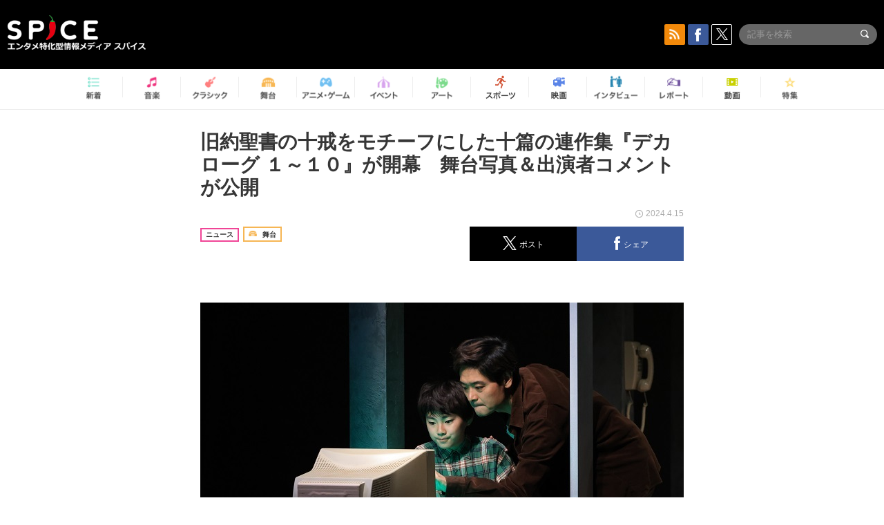

--- FILE ---
content_type: text/html; charset=UTF-8
request_url: http://spice.eplus.jp/articles/328009
body_size: 119637
content:
<!DOCTYPE html>
<html xmlns="http://www.w3.org/1999/xhtml" lang="ja">
    <head>
        <meta http-equiv="Content-Type" content="text/html; charset=UTF-8" />
<title>旧約聖書の十戒をモチーフにした十篇の連作集『デカローグ １～１０』が開幕　舞台写真＆出演者コメントが公開 | SPICE - エンタメ特化型情報メディア スパイス</title>

<meta http-equiv="Content-Language" content="ja">
<meta name="google" content="notranslate">

<meta name="viewport" content="width=device-width, initial-scale=1.0, minimum-scale=1.0, maximum-scale=1.0, user-scalable=no" />
<meta http-equiv="X-UA-Compatible" content="IE=edge,chrome=1" />

<meta name="description" content="旧約聖書の十戒をモチーフにしたた十篇の連作集『デカローグ １～１０』が開幕　舞台写真＆出演者コメントが公開">
<meta name="copyright" content="Copyright eplus inc. All Rights Reserved." />

<meta property="og:title" content="旧約聖書の十戒をモチーフにした十篇の連作集『デカローグ １～１０』が開幕　舞台写真＆出演者コメントが公開 | SPICE - エンタメ特化型情報メディア スパイス" />
<meta property="og:type" content="article" />
<meta property="og:image" content="http://spice.eplus.jp/images/gRYz3JW8psaOpWf2ITPYFHY15qYKIJCjffviMCvpd9xZmfVOHmWJFlBfALExDF1e" />
<meta property="og:url" content="http://spice.eplus.jp/articles/328009" />
<meta property="og:site_name" content="SPICE（スパイス）｜エンタメ特化型情報メディア スパイス" />
<meta property="og:description" content="旧約聖書の十戒をモチーフにしたた十篇の連作集『デカローグ １～１０』が開幕　舞台写真＆出演者コメントが公開" />
<meta property="fb:app_id" content="491697727652745" />
<meta name="twitter:card" content="summary_large_image">
<meta name="twitter:site" content="@spice_topics">
<meta name="twitter:title" content="旧約聖書の十戒をモチーフにした十篇の連作集『デカローグ １～１０』が開幕　舞台写真＆出演者コメントが公開 | SPICE - エンタメ特化型情報メディア スパイス">
<meta name="twitter:description" content="旧約聖書の十戒をモチーフにしたた十篇の連作集『デカローグ １～１０』が開幕　舞台写真＆出演者コメントが公開">
<meta name="twitter:image:src" content="http://spice.eplus.jp/images/gRYz3JW8psaOpWf2ITPYFHY15qYKIJCjffviMCvpd9xZmfVOHmWJFlBfALExDF1e">

<link rel="shortcut icon" type="image/x-icon" href="/img/favicon.ico" />
<link rel="icon" sizes="16x16" href="/img/icons/logo/16x16.png">
<link rel="icon" sizes="32x32" href="/img/icons/logo/32x32.png">
<link rel="icon" sizes="57x57" href="/img/icons/logo/57x57.png">
<link rel="icon" sizes="60x60" href="/img/icons/logo/60x60.png">
<link rel="icon" sizes="70x70" href="/img/icons/logo/70x70.png">
<link rel="icon" sizes="72x72" href="/img/icons/logo/72x72.png">
<link rel="icon" sizes="76x76" href="/img/icons/logo/76x76.png">
<link rel="icon" sizes="96x96" href="/img/icons/logo/96x96.png">
<link rel="icon" sizes="114x114" href="/img/icons/logo/114x114.png">
<link rel="icon" sizes="144x144" href="/img/icons/logo/144x144.png">
<link rel="icon" sizes="120x120" href="/img/icons/logo/120x120.png">
<link rel="apple-touch-icon" type="image/png" sizes="96x96" href="/img/icons/logo/96x96.png">
<link rel="apple-touch-icon" type="image/png" sizes="114x114" href="/img/icons/logo/114x114.png">
<link rel="apple-touch-icon" type="image/png" sizes="144x144" href="/img/icons/logo/144x144.png">
<link rel="apple-touch-icon" type="image/png" sizes="120x120" href="/img/icons/logo/120x120.png">
<link rel="apple-touch-icon" type="image/png" sizes="150x150" href="/img/icons/logo/150x150.png">
<link rel="apple-touch-icon" type="image/png" sizes="152x152" href="/img/icons/logo/152x152.png">
<link rel="apple-touch-icon" type="image/png" sizes="160x160" href="/img/icons/logo/160x160.png">
<link rel="apple-touch-icon" type="image/png" sizes="196x196" href="/img/icons/logo/196x196.png">
<link rel="apple-touch-icon" type="image/png" sizes="310x310" href="/img/icons/logo/310x310.png">
<meta name="msapplication-TileColor" content="#fff">
<meta name="msapplication-square70x70logo" content="/img/icons/logo/70x70.png"/>
<meta name="msapplication-square150x150logo" content="/img/icons/logo/150x150.png"/>
<meta name="msapplication-wide310x150logo" content="/img/icons/logo/310x150.png"/>
<meta name="msapplication-square310x310logo" content="/img/icons/logo/310x310.png"/>
<meta name="theme-color" content="#1e1e1e">

<meta name="apple-mobile-web-app-title" content="SPICE">

<meta name="apple-itunes-app" content="app-id=465887673">
<meta name="google-play-app" content="app-id=jp.eplus.android.all.app">

<link rel="prev" href="http://spice.eplus.jp/articles/327996" />
<link rel="next" href="http://spice.eplus.jp/articles/328010" />
<link rel="canonical" href="https://spice.eplus.jp/articles/328009" />

<link rel="amphtml" href="http://spice.eplus.jp/articles/328009/amp" />

<link href="/third_party/bootstrap_customized/css/bootstrap.min.css" rel="stylesheet">
<link rel="stylesheet" href="/third_party/jasny-jquery.smartbanner/jquery.smartbanner.css" type="text/css" media="screen">
<!--Service Specific-->

<link rel="stylesheet" href="/dist/app.min.css"/>
<!--[if lt IE 9]>
<script src="//oss.maxcdn.com/libs/html5shiv/3.7.0/html5shiv.js"></script>
<script src="//oss.maxcdn.com/libs/respond.js/1.3.0/respond.min.js"></script>
<![endif]-->
        <link rel="stylesheet" href="/dist/page/article.css"/>

<script type="text/javascript">
window.dataLayer = window.dataLayer || [];
window.dataLayer.push({'article_genre': '舞台'});
</script>

    </head>

    <body class="drawer drawer-left body-article">
        <script type="text/javascript">
window.__user_cookie_id = 'xutaurhw0tWFUy72u2Bbn7PNVlqDggiSkLPR';
</script>
<!-- Google Tag Manager -->
<noscript><iframe src="//www.googletagmanager.com/ns.html?id=GTM-MCRPHL"
height="0" width="0" style="display:none;visibility:hidden"></iframe></noscript>
<script>(function(w,d,s,l,i){w[l]=w[l]||[];w[l].push({'gtm.start':
new Date().getTime(),event:'gtm.js'});var f=d.getElementsByTagName(s)[0],
j=d.createElement(s),dl=l!='dataLayer'?'&l='+l:'';j.async=true;j.src=
'//www.googletagmanager.com/gtm.js?id='+i+dl;f.parentNode.insertBefore(j,f);
})(window,document,'script','dataLayer','GTM-MCRPHL');</script>
<!-- End Google Tag Manager -->

        <div role="banner">
            <div class="drawer-main drawer-default">
                <nav class="drawer-nav slidemenu" role="navigation">
                    <a class="item home clearfix" href="/">
    <div class="media-box"><span class="icon icon-menu home"></span></div><span class="text"> ホームへ戻る</span><span class="icon icon-arrow right gray"></span>
</a>

<h4 class="category-title">特集</h4>
<ul class="featured-list list-unstyled">
        <li>
        <a class="item clearfix" href="http://spice.eplus.jp/featured/0000163038/articles" style="padding-top: 4px;">
        <div class="desc-box featured-desc-box">
            <p>GO-AheadZ</p>
        </div>
        <span class="icon icon-arrow right gray"></span>
        </a>
    </li>
        <li>
        <a class="item clearfix" href="http://spice.eplus.jp/featured/0000172838/articles" style="padding-top: 4px;">
        <div class="desc-box featured-desc-box">
            <p>ショパン国際ピアノ・コンクール</p>
        </div>
        <span class="icon icon-arrow right gray"></span>
        </a>
    </li>
        <li>
        <a class="item clearfix" href="http://spice.eplus.jp/featured/0000120164/articles" style="padding-top: 4px;">
        <div class="desc-box featured-desc-box">
            <p>STAND UP! CLASSIC FESTIVAL</p>
        </div>
        <span class="icon icon-arrow right gray"></span>
        </a>
    </li>
        <li>
        <a class="item clearfix" href="http://spice.eplus.jp/featured/0000166611/articles" style="padding-top: 4px;">
        <div class="desc-box featured-desc-box">
            <p>RUSH BALL 2025 オフィシャルレポート</p>
        </div>
        <span class="icon icon-arrow right gray"></span>
        </a>
    </li>
        <li>
        <a class="item clearfix" href="http://spice.eplus.jp/featured/0000172169/articles" style="padding-top: 4px;">
        <div class="desc-box featured-desc-box">
            <p>BRAHMAN 30th Anniversary</p>
        </div>
        <span class="icon icon-arrow right gray"></span>
        </a>
    </li>
        <li>
        <a class="item clearfix" href="http://spice.eplus.jp/featured/0000172137/articles" style="padding-top: 4px;">
        <div class="desc-box featured-desc-box">
            <p>K-Musical Market</p>
        </div>
        <span class="icon icon-arrow right gray"></span>
        </a>
    </li>
        <li>
        <a class="item clearfix" href="http://spice.eplus.jp/featured/0000171590/articles" style="padding-top: 4px;">
        <div class="desc-box featured-desc-box">
            <p>届け!スタミュミュ愛</p>
        </div>
        <span class="icon icon-arrow right gray"></span>
        </a>
    </li>
        <li>
        <a class="item clearfix" href="http://spice.eplus.jp/featured/0000170284/articles" style="padding-top: 4px;">
        <div class="desc-box featured-desc-box">
            <p>ミュージカル『LAZARUS』上演記念特別連載 ～より楽しみ、理解するために～</p>
        </div>
        <span class="icon icon-arrow right gray"></span>
        </a>
    </li>
        <li>
        <a class="item clearfix" href="http://spice.eplus.jp/featured/0000169895/articles" style="padding-top: 4px;">
        <div class="desc-box featured-desc-box">
            <p>FAVOY</p>
        </div>
        <span class="icon icon-arrow right gray"></span>
        </a>
    </li>
        <li>
        <a class="item clearfix" href="http://spice.eplus.jp/featured/0000170582/articles" style="padding-top: 4px;">
        <div class="desc-box featured-desc-box">
            <p>eplus weekend club</p>
        </div>
        <span class="icon icon-arrow right gray"></span>
        </a>
    </li>
    </ul>
<a class="item link-featured clearfix" href="http://spice.eplus.jp/featured">
    <div class="media-box"><span class="icon icon-menu ico-feature"></span></div><span class="text">特集をもっと見る</span><span class="icon icon-arrow right gray"></span>
</a>


<h4 class="category-title">記事種別</h4>
<ul class="list-unstyled">
    <li><a class="item movie clearfix" href="http://spice.eplus.jp/articles/movies">
        <div class="media-box"><span class="icon icon-menu movie"></span></div><span class="text">動画</span><span class="icon icon-arrow right gray"></span>
        </a></li>
    <li><a class="item interview clearfix" href="/articles/interviews">
        <div class="media-box"><span class="icon icon-menu interview"></span></div><span class="text">インタビュー</span><span class="icon icon-arrow right gray"></span>
    </a></li>
    <li><a class="item report clearfix" href="/articles/reports">
        <div class="media-box"><span class="icon icon-menu report"></span></div><span class="text">レポート</span><span class="icon icon-arrow right gray"></span>
    </a></li>
</ul>

<h4 class="category-title">カテゴリー</h4>
<ul class="list-unstyled">
    <li><a class="item all clearfix" href="http://spice.eplus.jp/articles">
        <div class="media-box"><span class="icon icon-menu all"></span></div><span class="text">新着</span><span class="icon icon-arrow right gray"></span>
        </a></li>
    <li><a class="item music clearfix" href="http://spice.eplus.jp/articles/music">
        <div class="media-box"><span class="icon icon-menu music"></span></div><span class="text">音楽</span><span class="icon icon-arrow right gray"></span>
        </a></li>
    <li><a class="item classic clearfix" href="http://spice.eplus.jp/articles/classic">
        <div class="media-box"><span class="icon icon-menu classic"></span></div><span class="text">クラシック</span><span class="icon icon-arrow right gray"></span>
        </a></li>
    <li><a class="item drama clearfix" href="http://spice.eplus.jp/articles/play">
        <div class="media-box"><span class="icon icon-menu drama"></span></div><span class="text">舞台</span><span class="icon icon-arrow right gray"></span>
        </a></li>
    <li><a class="item game clearfix" href="http://spice.eplus.jp/articles/animation_or_game">
        <div class="media-box"><span class="icon icon-menu game"></span></div><span class="text">アニメ/ゲーム</span><span class="icon icon-arrow right gray"></span>
        </a></li>
    <li><a class="item event clearfix" href="http://spice.eplus.jp/articles/event_or_leisure">
        <div class="media-box"><span class="icon icon-menu event"></span></div><span class="text">イベント/レジャー</span><span class="icon icon-arrow right gray"></span>
        </a></li>
    <li><a class="item art clearfix" href="http://spice.eplus.jp/articles/art">
        <div class="media-box"><span class="icon icon-menu art"></span></div><span class="text">アート</span><span class="icon icon-arrow right gray"></span>
        </a></li>
    <li><a class="item sports clearfix" href="/articles/sports">
        <div class="media-box"><span class="icon icon-menu sports"></span></div><span class="text">スポーツ</span><span class="icon icon-arrow right gray"></span>
    </a></li>
    <li><a class="item cinema clearfix" href="/articles/cinema">
        <div class="media-box"><span class="icon icon-menu cinema"></span></div><span class="text">映画</span><span class="icon icon-arrow right gray"></span>
    </a></li>
</ul>

<div class="item"></div>
                </nav>
            </div>
        </div>

        <div class="drawer-overlay">
            <!-- content -->
            <div class="clearfix">
                <div class="page-body">
                    <header class="app-hidden">
    <div class="site-header clearfix">
                <div class="header-above container">
                        <div id="drawer-btn" class="pull-left visible-xs-block drawer-btn">
                <span class="icon icon-header-menu">&nbsp;</span>
            </div>
                                    <a class="pull-right visible-xs-block" data-toggle="collapse" href="#sp-search" aria-expanded="false" aria-controls="sp-search">
                <span class="icon icon-search">&nbsp;</span>
            </a>
                                    <a class="logo" href="/">&nbsp;</a>

                        <div class="column3-banner-box pull-right hidden-xs clearfix">
                                    <div class="sns-buttons-3column-banner hidden">
                        <a class="sns-text" href="https://www.facebook.com/spiceofficial" target="_blank" style="margin-right:10px;">
                            <span class="btn btn-sns square facebook">
                                <span class="icon icon-facebook"></span>
                            </span>
                            facebook
                        </a>
                        <a href="https://twitter.com/spice_topics" target="_blank" class="sns-text btn btn-sns square twitter">
                            <span class="btn btn-sns square twitter">
                                <span class="icon icon-twitter"></span>
                            </span>
                            twitter
                        </a>
                    </div>
                    <form class="pull-right" id="pc-header-search">
                        <div class="pc-search-wrapper" id="pc-search">
                            <input type="text" class="search-field form-control" name="keywords[]" placeholder="記事を検索"/>
                            <button class="submit" type="submit">
                                <span class="icon icon-search-in-field"></span>
                            </button>
                        </div>
                    </form>
                    <div class="sns-buttons-default pull-right hidden-md">
                        <a href="/rss" class="btn btn-sns square rss">
                            <span class="icon icon-rss"></span>
                        </a>
                        <a href="https://www.facebook.com/spiceofficial" target="_blank" class="btn btn-sns square facebook">
                            <span class="icon icon-facebook"></span>
                        </a>
                        <a href="https://twitter.com/spice_topics" target="_blank" class="btn btn-sns square twitter">
                            <span class="icon icon-twitter"></span>
                        </a>
                    </div>
                
                            </div>
        </div>

                        <div class="sp-search container collapse" id="sp-search">
            <form id="sp-header-search">
                <div class="sp-search-wrapper">
                    <input type="search" class="search-field form-control hidden-sm hidden-md hidden-lg" name="keywords[]" placeholder="記事を検索"/>
                    <button class="submit hidden-sm hidden-md hidden-lg" type="submit">
                        <span class="icon icon-search-in-field"></span>
                    </button>
                </div>
            </form>
        </div>
                    </div>

    <div id="category-menu-wrapper" class=" hidden-xs">
                        
        <!-- begin category-menu -->
        <nav class="category-menu-wrapper grid">
        <ul class="header-category-menu list-unstyled clearfix">
            <li class="rb-sm-only"><a class="rb-top" href="/"> <span class="icon icon-menu-name top"></span> <span class="rb-label">トップ</span></a></li>
            <li><a class="new" href="http://spice.eplus.jp/articles">
                <span class="icon icon-menu-name rb-new"></span>
                <span class="rb-label">新着</span>
                </a></li>
            <li><a class="music" href="http://spice.eplus.jp/articles/music">
                <span class="icon icon-menu-name music"></span>
                <span class="rb-label">音楽</span>
                </a></li>
            <li><a class="classic" href="http://spice.eplus.jp/articles/classic">
                <span class="icon icon-menu-name classic"></span>
                <span class="rb-label">クラシック</span>
                </a></li>
            <li><a class="drama" href="http://spice.eplus.jp/articles/play">
                <span class="icon icon-menu-name drama"></span>
                <span class="rb-label">舞台</span>
                </a></li>
            <li><a class="game" href="http://spice.eplus.jp/articles/animation_or_game">
                <span class="icon icon-menu-name game"></span>
                <span class="rb-label">アニメ・ゲーム</span>
                </a></li>
            <li><a class="event" href="http://spice.eplus.jp/articles/event_or_leisure">
                <span class="icon icon-menu-name event"></span>
                <span class="rb-label">イベント</span>
                </a></li>
            <li><a class="art" href="http://spice.eplus.jp/articles/art">
                <span class="icon icon-menu-name art"></span>
                <span class="rb-label">アート</span>
                </a></li>
            <li><a class="sports" href="http://spice.eplus.jp/articles/sports">
                <span class="icon icon-menu-name sports"></span>
                <span class="rb-label">スポーツ</span>
                </a></li>
            <li><a class="cinema" href="http://spice.eplus.jp/articles/cinema">
                <span class="icon icon-menu-name cinema"></span>
                <span class="rb-label">映画</span>
                </a></li>
            <li><a class="interview" href="http://spice.eplus.jp/articles/interviews">
                <span class="icon icon-menu-name interview"></span>
                <span class="rb-label">インタビュー</span>
                </a></li>
            <li><a class="report" href="http://spice.eplus.jp/articles/reports">
                <span class="icon icon-menu-name report"></span>
                <span class="rb-label">レポート</span>
                </a></li>
            <li><a class="movie" href="http://spice.eplus.jp/articles/movies">
                <span class="icon icon-menu-name movie"></span>
                <span class="rb-label">動画</span>
                </a></li>
            <li><a class="feature" href="http://spice.eplus.jp/featured">
                <span class="icon icon-menu-name feature"></span>
                <span class="rb-label">特集</span>
                </a></li>
        </ul>
        </nav>
        <!-- end category-menu -->
    </div>


    	</header>

                    <div class="container contents-container">

                                                                        <div class="article-page">
                            <main>
                            

<div class="article-detail grid">
    <article class="article-padding">
        <section class="clearfix">
                        <div class="clearfix rb-wrap-article-header">
    <h1 class="article-title first js-side-share-btn-show-pos">旧約聖書の十戒をモチーフにした十篇の連作集『デカローグ １～１０』が開幕　舞台写真＆出演者コメントが公開</h1>
        <div class="rb-icon-text-area">
        <div class="rb-wrap-icon-text">
                        <div class="icon rb-icon-text rb-icon-text--news">
                                ニュース
            </div>
                        <div class="icon rb-icon-text rb-icon-text--drama">
                                <span class="icon rb-icon-cat rb-icon-cat--drama"></span>
                                舞台
            </div>
                    </div>
    </div>
        <div class="sns-share-area rb-sns-share-area rb-sns-share-area--header">
        <div class="time text-right"> <span class="icon icon-clock"></span> 2024.4.15 </div>
        <ul class="sns-share with-hot list-unstyled clearfix app-hidden">
    <!--<li class="rb-hot">
        <div class="btn btn-share rb-btn-share rb-btn-hot x-hot-spice-button">
            <span class="rb-btn-hot__counter x-text"></span>
            <span class="icon rb-icon-featured"></span>
        </div>
    </li>-->
    <li>
        <button class="btn btn-share rb-btn-share twitter" data-type="twitter" data-url="http://twitter.com/share?count=horizontal&amp;url=http%3A%2F%2Fspice.eplus.jp%2Farticles%2F328009&amp;text=%E6%97%A7%E7%B4%84%E8%81%96%E6%9B%B8%E3%81%AE%E5%8D%81%E6%88%92%E3%82%92%E3%83%A2%E3%83%81%E3%83%BC%E3%83%95%E3%81%AB%E3%81%97%E3%81%9F%E5%8D%81%E7%AF%87%E3%81%AE%E9%80%A3%E4%BD%9C%E9%9B%86%E3%80%8E%E3%83%87%E3%82%AB%E3%83%AD%E3%83%BC%E3%82%B0+%EF%BC%91%EF%BD%9E%EF%BC%91%EF%BC%90%E3%80%8F%E3%81%8C%E9%96%8B%E5%B9%95%E3%80%80%E8%88%9E%E5%8F%B0%E5%86%99%E7%9C%9F%EF%BC%86%E5%87%BA%E6%BC%94%E8%80%85%E3%82%B3%E3%83%A1%E3%83%B3%E3%83%88%E3%81%8C%E5%85%AC%E9%96%8B+%7C+SPICE+-+%E3%82%A8%E3%83%B3%E3%82%BF%E3%83%A1%E7%89%B9%E5%8C%96%E5%9E%8B%E6%83%85%E5%A0%B1%E3%83%A1%E3%83%87%E3%82%A3%E3%82%A2+%E3%82%B9%E3%83%91%E3%82%A4...">
            <span class="icon icon-twitter"></span>
            <span class="action-text">ポスト</span>
        </button>
    </li>
    <li>
        <button class="btn btn-share rb-btn-share facebook" data-type="facebook" data-url="http://www.facebook.com/share.php?u=http%3A%2F%2Fspice.eplus.jp%2Farticles%2F328009">
            <span class="icon icon-facebook"></span>
            <span class="action-text">シェア</span>
        </button>
    </li>
    <li class="visible-xs-block">
        <button class="btn btn-share line" data-type="line" data-url="http://line.me/R/msg/text/?%E6%97%A7%E7%B4%84%E8%81%96%E6%9B%B8%E3%81%AE%E5%8D%81%E6%88%92%E3%82%92%E3%83%A2%E3%83%81%E3%83%BC%E3%83%95%E3%81%AB%E3%81%97%E3%81%9F%E5%8D%81%E7%AF%87%E3%81%AE%E9%80%A3%E4%BD%9C%E9%9B%86%E3%80%8E%E3%83%87%E3%82%AB%E3%83%AD%E3%83%BC%E3%82%B0%20%EF%BC%91%EF%BD%9E...%EF%BD%9CSPICE%EF%BD%9Chttp%3A%2F%2Fspice.eplus.jp%2Farticles%2F328009">
            <span class="icon icon-line"></span>
            <span class="action-text">送る</span>
        </button>
    </li>
</ul>
    </div>
</div>
<div class="img-wrapper imgsize100">
    <img src="http://spice.eplus.jp/images/gRYz3JW8psaOpWf2ITPYFHY15qYKIJCjffviMCvpd9xZmfVOHmWJFlBfALExDF1e" alt="【プログラムA】（演出：小川絵梨子） デカローグ１　ある運命に関する物語　　（右から）ノゾエ征爾、石井 舜 　　　　　　　　　　撮影：宮川舞子"/>
    <p class="img-exp">【プログラムA】（演出：小川絵梨子） デカローグ１　ある運命に関する物語　　（右から）ノゾエ征爾、石井 舜 　　　　　　　　　　撮影：宮川舞子</p>
</div>
<a class="btn btn-gray-darker btn-view-more" href="/articles/328009/images"><span class="icon icon-zoom"></span>画像を全て表示（5件）</a>

                        <div class="template">
                <p><br />
2024年4月13日（土）新国立劇場 小劇場にて、『デカローグ １～１０』が開幕し、この度、1話～4話の各舞台写真と、プログラムA「デカローグ１」よりノゾエ征爾、高橋惠子、「デカローグ３」より千葉哲也、小島聖、そしてプログラムB「デカローグ２」より前田亜季、益岡徹、「デカローグ４」より近藤芳正、夏子のコメントが届いた。</p>

<div><div class="img-wrapper imgsize100"><img src="http://spice.eplus.jp/images/ptcdusvA9NUpLJ2xYvz00Zul4MSGxb6NQP2NqlsxHnVodaUNUtSh5PoADyBS4GBR/" alt="【プログラムA】（演出：小川絵梨子） デカローグ１　ある運命に関する物語　（右から）ノゾエ征爾、石井 舜、高橋惠子 　　　　　　　　　　撮影：宮川舞子" class="img-embed" ><p class="img-exp">【プログラムA】（演出：小川絵梨子） デカローグ１　ある運命に関する物語　（右から）ノゾエ征爾、石井 舜、高橋惠子 　　　　　　　　　　撮影：宮川舞子</p></div></div>

<p>『デカローグ』は、「トリコロール」三部作、『ふたりのベロニカ』で知られる、ポーランドの名匠クシシュトフ・キェシロフスキが発表した作品。旧約聖書の十戒をモチーフに1980年代のポーランド、ワルシャワのとある団地に住む人々を描いた十篇の連作集だ。もともとテレビ放映用ミニ・シリーズとして1987-1988年にかけて撮影されたこの作品は、テレビ放映に先駆けて「デカローグ５」と「デカローグ６」の2本を劇場公開バージョンに編集し『殺人に関する短いフィルム』『愛に関する短いフィルム』として1988年に発表、カンヌ国際映画祭審査員賞を受賞するなど国際的に高い評価を受けた。その後、テレビシリーズも 1989 年ヴェネツィア国際映画祭で上映、後に世界で劇場公開された。</p>

<div><div class="img-wrapper imgsize100"><img src="http://spice.eplus.jp/images/OVtjufw5W2dNDKvMXpiFqZR9jGBVNixI3VAipz4rdW8l8scE8nPyIo071R9AdRD2/" alt="【プログラムA】（演出：小川絵梨子）デカローグ３　あるクリスマス・イヴに関する物語　（右から）千葉哲也、小島 聖 　　　　　　　　　　撮影：宮川舞子" class="img-embed" ><p class="img-exp">【プログラムA】（演出：小川絵梨子）デカローグ３　あるクリスマス・イヴに関する物語　（右から）千葉哲也、小島 聖 　　　　　　　　　　撮影：宮川舞子</p></div></div>

<p>今回、この十篇の物語を完全舞台化。上演台本を作家、須貝 英が担当。演出には、新国立劇場演劇芸術監督の小川絵梨子、そして上村聡史の二人があたり、各5話ずつ担当。そして、全篇に登場する、登場人物たちを見守る&rdquo;天使&ldquo;と呼ばれる存在。物語ごとに全く違う職業の人間になり、各エピソードの主人公の選択や岐路には関与せず、ただ見守る。その難役を、小川、上村両名が信頼を寄せる、亀田佳明が担う。</p>

<div><div class="img-wrapper imgsize100"><img src="http://spice.eplus.jp/images/BGIU7TRO5bhOhQUh7xIOWcCzq2zwGb5NG1zMmHCwZKHYruscBCEtqsj3QcIX473J/" alt="【プログラムB】（演出：上村聡史）デカローグ２　ある選択に関する物語　（右から）前田亜季、益岡 徹 　　　　　　　　　　撮影：宮川舞子" class="img-embed" ><p class="img-exp">【プログラムB】（演出：上村聡史）デカローグ２　ある選択に関する物語　（右から）前田亜季、益岡 徹 　　　　　　　　　　撮影：宮川舞子</p></div></div>

<p>なお、本公演では全10話を大きく3つのブロックに分け、4～5月は『デカローグ１～４』（プログラム A・B）を、5～6月は『デカローグ５～６』（プログラム C）を、そして6～7月は『デカローグ７～１０』（プログラム D・E）を上演する。</p>

<div><div class="img-wrapper imgsize100"><img src="http://spice.eplus.jp/images/PQ0pK9k4ZghHFN0K4W9ajS7tfSvRHMZKY32OWolAkvPMtmMiMLpJ7rUlJIHiS9Ly/" alt="【プログラムB】（演出：上村聡史）デカローグ４　ある父と娘に関する物語　（右から）近藤芳正、夏子 　　　　　　　　　　撮影：宮川舞子" class="img-embed" ><p class="img-exp">【プログラムB】（演出：上村聡史）デカローグ４　ある父と娘に関する物語　（右から）近藤芳正、夏子 　　　　　　　　　　撮影：宮川舞子</p></div></div>

<h4>『デカローグ １～４』［プログラムA・B交互上演］コメント</h4>

<p><strong>プログラムA</strong></p>

<p>デカローグ１ ある運命に関する物語</p>

<p><strong>■ノゾエ征爾</strong><br />
役への取り組み方から現場の雰囲気まで、海外の演劇作品に参加しているかのような初体験尽くしで、ただただ夢中に、がむしゃらになっていたら、あっという間にもう開幕ですって。お客さんに楽しんで頂きたい一心で皆で取り組んでおります。是非ともこの作品の目撃を！！</p>

<p><strong>■高橋惠子</strong><br />
本日無事に初日を迎える事ができ、お運びいただいたお客様への感謝と共に、これからの長い旅路がスタートした事を実感しています！<br />
デカローグ1のイレナとして瞬間瞬間の相手や周りの変化や輝きを感じながら悔いのないよう、生きてみようと思います。<br />
是非今こそ観て頂きたい物語です。<br />
ご来場をお待ちしております！</p>

<div style="background:#eee; border:1px solid #ccc; padding:5px 10px"><span style="font-size:14px">＜あらすじ＞<br />
大学教授の父と、世の中で起きることを数学で解いていく息子。彼らを待ち受ける苛酷な運命。<br />
大学の言語学の教授で無神論者の父クシシュトフは、12歳になる息子パヴェウと二人暮らしをしており、信心深い伯母イレナが父子を気にかけていた。パヴェウは父からの手ほどきでPCを使った数々のプログラム実験を重ねていたが&hellip;&hellip;。</span></div>

<p><br />
デカローグ３ あるクリスマス・イヴに関する物語</p>

<p><strong>■千葉哲也</strong><br />
初日開きました！<br />
タイトな稽古時間でしたが中身が本当に濃い&hellip;充実した時間を過ごさせていただきました。<br />
ドラマのデカローグとはかなり違う作品になり、演劇ならではの作品になったのではないかと思います。<br />
これからも本番という旅が続きますが、素敵な時間を観客の皆様に体験して頂ければと思います。<br />
こうして無事に初日を迎えられた事を、演出家はじめ、スタッフ、共演者に心からの感謝。</p>

<p><strong>■小島 聖</strong><br />
桜の花びらも散り始め、そろそろ新緑の季節ですが、今日から私は千秋楽までクリスマスイブの日に身を置いています。<br />
ポーランドのクリスマスはどのくらい寒いのでしょうか。家の中は暖かい時間が流れている中、やりきれない気持ちを束の間、手放したくて外にいます。日常の中のささやかな旅です。夜中から朝の7時まで。朝日が昇る前までの数時間、どうぞ一緒に旅してください。<br />
そしてそれぞれの日常に戻っていきましょう。</p>

<div style="background:#eee; border:1px solid #ccc; padding:5px 10px"><span style="font-size:14px">＜あらすじ＞<br />
クリスマス・イヴ。妻子とともにイヴを過ごすべく、タクシー運転手のヤヌシュが帰宅する。子供たちの為にサンタクロース役を演じたりと仲睦まじい家族の時間を過ごすが、その夜遅くヤヌシュの自宅に元恋人の女性エヴァが現れ、ヤヌシュに失踪した夫を一緒に探してほしいと訴える&hellip;&hellip;。</span></div>

<p><br />
<strong>プログラムB</strong><br />
<br />
デカローグ２ ある選択に関する物語<br />
<br />
<strong>■前田亜季</strong><br />
ついに開幕です。<br />
時代は1980年代後半のポーランドですが、今の私たちにも通ずる、普遍的な悩みや葛藤の中で人生を歩んでいる人々の物語です。<br />
人間の不甲斐ない部分も含め、日々を生きていく背中にそっと手を添えてくれる様なキェシロフスキの優しい視点や肯定感に、稽古中何度も救われる気持ちになりました。<br />
お客様にも、この団地の住人として感じてもらえたら嬉しいです。舞台ならではのデカローグを見ていただけるよう、精一杯この中で生きたいと思います。</p>

<p><strong>■益岡 徹</strong><br />
稽古を重ねる事に、生きるということ、を考える作品だなと、実感しています。私の役の老いた医師は、戦争で妻や子供、家族を失なっています。その後40年以上をどう生きてきたのか、そのことは、書かれていません。おそらく1枚の家族の写真とその記憶と、厳しい人生を生きてきたのだろうと。そして身ごもった子供を産むべきか、堕ろすべきか苦しむドロタの姿に、それでも、人は生きるべきと医師は気がつく。私も、楽日までずっと考えることになりそうです。</p>

<div style="background:#eee; border:1px solid #ccc; padding:5px 10px"><span style="font-size:14px">＜あらすじ＞<br />
交響楽団のバイオリニストである30代の女性ドロタと彼女と同じアパートに住む医長の二人。ドロタは重い病を患って入院している夫アンジェイの余命を至急知りたいと医長を訪ねる。ドロタは愛人との間にできた子を妊娠していた&hellip;&hellip;。</span></div>

<p><br />
デカローグ４ ある父と娘に関する物語<br />
<br />
<strong>■近藤芳正</strong><br />
こんなに、心に汗掻いたのは初めてだ。 海外作品は、セリフが多いものだが、これは少ないセリフでのやり取りが多く、 セリフにならない感情、インナーボイスが溢れている。 そのうえ ミハウという役は ずっと悩み、迷い続け、自分では結論が出せなくなっていて、 例え出したとしても、それが正解なのかどうなのか まったく自信がなく、心のなかがぐちゃぐちゃになってる。 いまインナー下着脱いだら、やっぱ汗でぐちゃぐちゃだぁ コリャ凄いぞ！ 言葉にならない声を聴きに来て欲しい。</p>

<p><strong>■夏子</strong><br />
稽古場で、客席で、他の役者の方のお芝居を観ている時、何ものにも代え難い感動を味わいます。<br />
このような感動を味わいたくて生きているんだなと思います。<br />
今日始まった壮大な10篇の物語の一員としてお芝居できることが、改めてとても嬉しいです。<br />
楽しんで頂けますように！</p>

<div style="background:#eee; border:1px solid #ccc; padding:5px 10px"><span style="font-size:14px">＜あらすじ＞<br />
快活で魅力的な演劇学校の生徒アンカは、父ミハウと二人暮らし。母はアンカが生まれた時に亡くなった。父娘は友達同士の様に仲睦まじく生活していたが、ある日アンカは「死後開封のこと」と父の筆跡で書かれた封筒を見つける。その中身を見たアンカがとった行動とは&hellip;&hellip;。</span></div>

<p>&nbsp;</p>

                                                                            <div class="rb-article-option" style="margin-bottom: 20px; border: 1px solid #b5b5b5; background-color: #FFF; max-width: 700px;">
                        <h3 style="position: relative; color: #363636; font-size: 16px; margin: 0; padding: 10px 15px; background: #f0f0f0; border-bottom: 1px solid #b5b5b5; margin: 0; font-weight: bold;">
                            <span style="display: inline-block; padding-left: 13px; border-left: 4px solid #ed1c24;">公演情報</span>
                        </h3>
                        <div style="padding: 15px;">
                            <div><span style="font-size:16px"><strong>『デカローグ １～１０』</strong></span><br />
<span style="font-size:14px">&nbsp;<br />
【日程】2024年4月13日（土）～7月15日（月・祝）<br />
【会場】新国立劇場 小劇場</span></div>

<div>&nbsp;</div>

<div><span style="font-size:14px">【原作】クシシュトフ・キェシロフスキ／クシシュトフ・ピェシェヴィチ<br />
【翻訳】久山宏一&nbsp;<br />
【上演台本】須貝 英&nbsp;<br />
【演出】小川絵梨子／上村聡史</span></div>

<div>&nbsp;</div>

<div><span style="font-size:14px">公演スケジュール：<br />
「デカローグ１～４」（プログラム A＆B 交互上演）：2024年4月13日（土）～5月6日（月・休）<br />
「デカローグ５～６」（プログラム C）：2024年5月18日（土）～6月2日（日）<br />
「デカローグ７～１０」（プログラム D＆E 交互上演）：2024年6月22日（土）～7月15日（月・祝）</span></div>

<div>&nbsp;</div>

<div><span style="font-size:14px">■プログラムA（デカローグ１、デカローグ３）</span></div>

<div>&nbsp;</div>

<div><span style="font-size:14px">デカローグ１&nbsp; ある運命に関する物語<br />
演出：小川絵梨子<br />
出演：ノゾエ征爾、高橋惠子<br />
チョウ・ヨンホ、森川由樹、鈴木勝大、浅野令子<br />
亀田佳明</span></div>

<div>&nbsp;</div>

<div><span style="font-size:14px">デカローグ３&nbsp; あるクリスマス・イヴに関する物語<br />
演出：小川絵梨子<br />
出演：千葉哲也、小島聖<br />
浅野令子、鈴木勝大、チョウ・ヨンホ、森川由樹<br />
亀田佳明</span></div>

<div>&nbsp;</div>

<div><span style="font-size:14px">■プログラムB（デカローグ２、デカローグ４）</span></div>

<div>&nbsp;</div>

<div><span style="font-size:14px">デカローグ２&nbsp; ある選択に関する物語<br />
演出：上村聡史<br />
出演：前田亜季、益岡徹<br />
坂本慶介、近藤隼、松田佳央理<br />
亀田佳明</span></div>

<div>&nbsp;</div>

<div><span style="font-size:14px">デカローグ４&nbsp; ある父と娘に関する物語<br />
演出：上村聡史<br />
出演：近藤芳正、夏子<br />
松田佳央理、坂本慶介、近藤隼<br />
亀田佳明</span></div>

<div>&nbsp;</div>

<div><span style="font-size:14px">■プログラムC（デカローグ５、デカローグ６）</span></div>

<div>&nbsp;</div>

<div><span style="font-size:14px">デカローグ５&nbsp; ある殺人に関する物語<br />
演出：小川絵梨子<br />
出演：福崎那由他、渋谷謙人、寺十吾<br />
斉藤直樹、内田健介、名越志保、田中亨<br />
亀田佳明</span></div>

<div>&nbsp;</div>

<div><span style="font-size:14px">デカローグ６&nbsp; ある愛に関する物語<br />
演出：上村聡史<br />
出演：仙名彩世、田中亨<br />
寺十吾、名越志保、斉藤直樹、内田健介<br />
亀田佳明</span></div>

<div><br />
<span style="font-size:14px">■プログラムD（デカローグ７、デカローグ８）</span></div>

<div>&nbsp;</div>

<div><span style="font-size:14px">デカローグ７&nbsp; ある告白に関する物語<br />
演出：上村聡史<br />
出演：吉田美月喜、章平、津田真澄<br />
大滝寛、田中穂先、堀元宗一朗、笹野美由紀、伊海実紗<br />
亀田佳明</span></div>

<div>&nbsp;</div>

<div><span style="font-size:14px">デカローグ８&nbsp; ある過去に関する物語<br />
演出：上村聡史<br />
出演：高田聖子、岡本玲、大滝寛<br />
田中穂先、章平、堀元宗一朗、笹野美由紀、伊海実紗<br />
亀田佳明</span></div>

<div>&nbsp;</div>

<div><span style="font-size:14px">■プログラムE（デカローグ９、デカローグ１０）</span></div>

<div>&nbsp;</div>

<div><span style="font-size:14px">デカローグ９&nbsp; ある孤独に関する物語<br />
演出：小川絵梨子<br />
出演：伊達暁、万里紗、宮崎秋人<br />
笠井日向、鈴木将一朗、松本亮、石母田史朗<br />
亀田佳明</span></div>

<div>&nbsp;</div>

<div><span style="font-size:14px">デカローグ１０&nbsp; ある希望に関する物語<br />
演出：小川絵梨子<br />
出演：竪山隼太、石母田史朗<br />
鈴木将一朗、松本亮、伊達暁、宮崎秋人、笠井日向<br />
亀田佳明</span></div>

<div>&nbsp;</div>

<div>&nbsp;</div>

<div><span style="font-size:14px">【新国立シアタートーク】<br />
プログラムA<br />
日時：4月24日（水）終演後<br />
出演：ノゾエ征爾、高橋惠子／千葉哲也、小島 聖<br />
プログラムB<br />
日時：4月19日（金）終演後<br />
出演：前田亜季、益岡 徹／近藤芳正、夏子<br />
司会：中井美穂（両日とも）<br />
入場方法：本公演<img class="t_c_ie_svg" src="https://spice.eplus.jp/img/articles/ticket_ie.svg" style="border:0px; box-sizing:border-box; display:inline-block; height:13px; margin:3px 2px auto 1px; pointer-events:none; vertical-align:text-top; width:58px" />（いずれの日程でも可）をご提示ください。</span></div>

<div><br />
<span style="font-size:14px">&nbsp;<br />
&nbsp;【公式 HP】<a href="https://www.nntt.jac.go.jp/play/dekalog/" style="box-sizing: border-box; background-color: transparent; color: rgb(0, 108, 255); text-decoration-line: none;" target="_blank">https://www.nntt.jac.go.jp/play/dekalog/</a>&nbsp;</span></div>

                <div>
                    <a href="https://eplus.jp/sf/word/0000051256?utm_source=spice.eplus.jp&utm_medium=referral&utm_campaign=328009" target="_blank" class="btn rb-btn-chicket r-b-c app-hidden" style="position:relative; background: #ec468d url(/img/icons/icon-chicket.png) 0 50% no-repeat; background-size: auto 110px; border: 2px solid #ec468d; margin: 20px 0 0 0; padding: 16px 50px 16px 120px; color: #FFF !important; font-size: 16px; line-height: 1; height: auto; width: 400px; text-align: left; white-space: normal;">
                    <img class="t_l_sp_svg" src="http://spice.eplus.jp/img/articles/ticket_white_sp.svg" width="38" height="10" /><img class="t_l_svg" src="http://spice.eplus.jp/img/articles/ticket_white.svg" width="58" height="16" /><img class="t_l_ie_sp_svg" src="http://spice.eplus.jp/img/articles/ticket_white_ie_sp.svg" width="38" height="10" /><img class="t_l_ie_svg" src="http://spice.eplus.jp/img/articles/ticket_white_ie.svg" width="58" height="16" />購入はこちらから<span style="display: block; content: ''; position: absolute; right: 20px; top: 50%; margin-top: -8px; width: 0; height: 0; border-style: solid; border-width: 8px 0 8px 16px; border-color: transparent transparent transparent #ffffff;"></span>
                    </a>
                </div>
            
                        </div>
                    </div>
                                                        
            </div>
            
            
                    </section>

    </article>

    <aside>
                <section>
            <h3 class="secondary-title">SPICER</h3>
            <div class="contents-padding clearfix">
                <div class="spicer-profile-box">
    <div class="spicer-profile clearfix">
        <div class="cell thumb-wrapper">
                        <a href="/spicers/37/articles">
                            <div class="thumb">
                    <div class="thumb-wrap">
                        <img src="http://spice.eplus.jp/images/tlgBoVLumBLA8pwtq5sF5DwzLtPpApTmlRrXqE7wRjUVqGGLpwFtvXIJfzHuKyhI" alt="TheatriX!"/>
                    </div>
                </div>
                <div class="spicer-rank">
                                        <span class="icon icon-spicer"></span>
                                    </div>
                        </a>
                    </div>
        <div class="cell" style="padding-left: 15px;">
                        <a href="/spicers/37/articles">
                            <p class="name">TheatriX!</p>
                        </a>
                        <div class="job">舞台情報専門SPICER</div>
            <ul class="info list-unstyled">
                            </ul>
            <p class="spicer-intro">演劇・ミュージカル・舞台全般の情報をお届けします。</p>
        </div>
    </div>
</div>
            </div>
        </section>
        
        <section>
                        <h3 class="secondary-title">その他の画像</h3>
            <div class="contents-padding">
                <ul class="other-images list-inline text-center">
                                                            <li>
                        <a href="/articles/328009/images/1257083">
                            <div class="thumb">
                                <img class="lazy" src="/img/bg/1.gif" data-original="http://spice.eplus.jp/images/ptcdusvA9NUpLJ2xYvz00Zul4MSGxb6NQP2NqlsxHnVodaUNUtSh5PoADyBS4GBR/small" alt=""/>
                            </div>
                        </a>
                    </li>
                                                                                <li>
                        <a href="/articles/328009/images/1257084">
                            <div class="thumb">
                                <img class="lazy" src="/img/bg/1.gif" data-original="http://spice.eplus.jp/images/OVtjufw5W2dNDKvMXpiFqZR9jGBVNixI3VAipz4rdW8l8scE8nPyIo071R9AdRD2/small" alt=""/>
                            </div>
                        </a>
                    </li>
                                                                                <li>
                        <a href="/articles/328009/images/1257085">
                            <div class="thumb">
                                <img class="lazy" src="/img/bg/1.gif" data-original="http://spice.eplus.jp/images/BGIU7TRO5bhOhQUh7xIOWcCzq2zwGb5NG1zMmHCwZKHYruscBCEtqsj3QcIX473J/small" alt=""/>
                            </div>
                        </a>
                    </li>
                                                                                <li>
                        <a href="/articles/328009/images/1257086">
                            <div class="thumb">
                                <img class="lazy" src="/img/bg/1.gif" data-original="http://spice.eplus.jp/images/PQ0pK9k4ZghHFN0K4W9ajS7tfSvRHMZKY32OWolAkvPMtmMiMLpJ7rUlJIHiS9Ly/small" alt=""/>
                            </div>
                        </a>
                    </li>
                                                        </ul>

                <a class="btn btn-gray-darker btn-view-more" href="/articles/328009/images"><span class="icon icon-zoom"></span>画像を全て表示（5件）</a>
            </div>
            
            <div class="sns-share-area app-hidden">
                <ul class="sns-share sns_share_under x-sns-share-count list-unstyled clearfix" id="sns-manual-count">
                    <li>
                        <button class="btn btn-share twitter" data-type="twitter" data-url="http://twitter.com/share?count=horizontal&amp;url=http%3A%2F%2Fspice.eplus.jp%2Farticles%2F328009&amp;text=%E6%97%A7%E7%B4%84%E8%81%96%E6%9B%B8%E3%81%AE%E5%8D%81%E6%88%92%E3%82%92%E3%83%A2%E3%83%81%E3%83%BC%E3%83%95%E3%81%AB%E3%81%97%E3%81%9F%E5%8D%81%E7%AF%87%E3%81%AE%E9%80%A3%E4%BD%9C%E9%9B%86%E3%80%8E%E3%83%87%E3%82%AB%E3%83%AD%E3%83%BC%E3%82%B0+%EF%BC%91%EF%BD%9E%EF%BC%91%EF%BC%90%E3%80%8F%E3%81%8C%E9%96%8B%E5%B9%95%E3%80%80%E8%88%9E%E5%8F%B0%E5%86%99%E7%9C%9F%EF%BC%86%E5%87%BA%E6%BC%94%E8%80%85%E3%82%B3%E3%83%A1%E3%83%B3%E3%83%88%E3%81%8C%E5%85%AC%E9%96%8B+%7C+SPICE+-+%E3%82%A8%E3%83%B3%E3%82%BF%E3%83%A1%E7%89%B9%E5%8C%96%E5%9E%8B%E6%83%85%E5%A0%B1%E3%83%A1%E3%83%87%E3%82%A3%E3%82%A2+%E3%82%B9%E3%83%91%E3%82%A4...">
                            <span class="icon icon-twitter"></span>
                            <span class="action-text">ポスト</span>
                        </button>
                    </li>
                    <li>
                        <button class="btn btn-share facebook" data-type="facebook" data-url="http://www.facebook.com/share.php?u=http%3A%2F%2Fspice.eplus.jp%2Farticles%2F328009" data-layout="box_count">
                            <span class="icon icon-facebook"></span>
                            <span class="action-text">シェア</span>
                        </button>
                    </li>
                    <li>
                        <button class="btn btn-share hatebu" data-type="hatebu" data-url="http://b.hatena.ne.jp/entry/http%3A%2F%2Fspice.eplus.jp%2Farticles%2F328009" data-hatena-bookmark-title="旧約聖書の十戒をモチーフにした十篇の連作集『デカローグ １～１０』が開幕　舞台写真＆出演者コメントが公開 | SPICE - エンタメ特化型情報メディア スパイ..." data-hatena-bookmark-lang="ja">
                            <span class="icon icon-hatebu"></span>
                            <span class="action-text">はてブ</span>
                        </button>
                    </li>
                    <li class="visible-xs-block">
                        <button class="btn btn-share line" data-type="line" data-url="http://line.me/R/msg/text/?%E6%97%A7%E7%B4%84%E8%81%96%E6%9B%B8%E3%81%AE%E5%8D%81%E6%88%92%E3%82%92%E3%83%A2%E3%83%81%E3%83%BC%E3%83%95%E3%81%AB%E3%81%97%E3%81%9F%E5%8D%81%E7%AF%87%E3%81%AE%E9%80%A3%E4%BD%9C%E9%9B%86%E3%80%8E%E3%83%87%E3%82%AB%E3%83%AD%E3%83%BC%E3%82%B0%20%EF%BC%91%EF%BD%9E...%EF%BD%9CSPICE%EF%BD%9Chttp%3A%2F%2Fspice.eplus.jp%2Farticles%2F328009">
                            <span class="icon icon-line"></span>
                            <span class="action-text">送る</span>
                        </button>
                    </li>
                    <li class="li_mail_under">
                        <button class="btn btn-share mail" data-type="mail" data-url="mailto:?body=%E6%97%A7%E7%B4%84%E8%81%96%E6%9B%B8%E3%81%AE%E5%8D%81%E6%88%92%E3%82%92%E3%83%A2%E3%83%81%E3%83%BC%E3%83%95%E3%81%AB%E3%81%97%E3%81%9F%E5%8D%81%E7%AF%87%E3%81%AE%E9%80%A3%E4%BD%9C%E9%9B%86%E3%80%8E%E3%83%87%E3%82%AB%E3%83%AD%E3%83%BC%E3%82%B0%20%EF%BC%91%EF%BD%9E...%EF%BD%9CSPICE%EF%BD%9Chttp%3A%2F%2Fspice.eplus.jp%2Farticles%2F328009">
                            <span class="icon icon-mail"></span>
                            <span class="action-text">送信</span>
                        </button>
                    </li>
                </ul>

                <a href="/rss" class="btn btn-sns rss">
                    <span class="icon icon-rss"></span> RSSフィードの購読はこちら
                    <span class="icon icon-arrow white right"></span>
                </a>
            </div>

            
            <div class="sns-main-area app-hidden">
                <div class="twitter-main-area">
                    <p class="title">多彩なエンタメ情報をTwitterで発信中<br>SPICE公式アカウントをフォローしよう！</p>

                    <div class="clearfix">
                        <div class="follow-twitter-button left">
                            <p class="category">SPICE総合アカウント</p>
                            <a href="https://twitter.com/spice_topics" class="twitter-follow-button"  data-lang="ja" data-show-count="false">Follow @spice_topics</a>
                        </div>
                        <div class="follow-twitter-button right">
                            <p class="category">音楽</p>
                            <a href="https://twitter.com/spice_mu" class="twitter-follow-button"  data-lang="ja" data-show-count="false">Follow @spice_topics</a>
                        </div>
                        <div class="follow-twitter-button left">
                            <p class="category">演劇 / ミュージカル / ダンス</p>
                            <a href="https://twitter.com/spice_stage" class="twitter-follow-button"  data-lang="ja" data-show-count="false">Follow @spice_topics</a>
                        </div>
                        <div class="follow-twitter-button right">
                            <p class="category">アニメ / ゲーム</p>
                            <a href="https://twitter.com/spice_anige" class="twitter-follow-button"  data-lang="ja" data-show-count="false">Follow @spice_topics</a>
                        </div>
                    </div>
                </div>
                <div class="facebook-main-area">
                    <p class="title">この記事が気に入ったら<span class="red">いいね！</span>しよう</p>
                    <div class="fb-like" data-href="https://www.facebook.com/spiceofficial/" data-layout="button_count" data-action="like" data-show-faces="false" data-share="false"></div>
                    <div class="foot">
                        見逃せない <img class="logo" src="/img/logo_footer.png" alt="SPICE"> の最新情報をお届けします
                    </div>
                </div>
            </div>

            <div class="meta-content app-hidden">
                <div class="prev-next-area">
                    <a class="btn btn-gray btn-prev pull-left " href="/articles/327996"><span class="icon icon-arrow black left"></span> 前の記事</a>
                    <a class="btn btn-gray btn-next pull-right " href="/articles/328010">次の記事 <span class="icon icon-arrow black right"></span></a>
                </div>
            </div>
        </section>
    </aside>
</div>





                            </main>
                            <aside>
                                
<section class="grid js-relation-tag-list app-hidden">
    <h3 class="title-underline" style="margin-bottom:0;">
        <span class="icon icon-tag-o"></span> 関連キーワード
    </h3>
    <ul class="tag-list list-inline">
        <li><a href="http://spice.eplus.jp/featured/0000002027/articles" class="js-tracking-event" data-tracking-id="0000002027" data-tracking-type="keyword"><span class="icon icon-tag-orange"></span>千葉哲也</a></li>
        <li><a href="http://spice.eplus.jp/featured/0000002044/articles" class="js-tracking-event" data-tracking-id="0000002044" data-tracking-type="keyword"><span class="icon icon-tag-orange"></span>近藤芳正</a></li>
        <li><a href="http://spice.eplus.jp/featured/0000002151/articles" class="js-tracking-event" data-tracking-id="0000002151" data-tracking-type="keyword"><span class="icon icon-tag-orange"></span>小島聖</a></li>
        <li><a href="http://spice.eplus.jp/featured/0000004550/articles" class="js-tracking-event" data-tracking-id="0000004550" data-tracking-type="keyword"><span class="icon icon-tag-orange"></span>高橋惠子</a></li>
        <li><a href="http://spice.eplus.jp/featured/0000006132/articles" class="js-tracking-event" data-tracking-id="0000006132" data-tracking-type="keyword"><span class="icon icon-tag-orange"></span>益岡徹</a></li>
        <li><a href="http://spice.eplus.jp/featured/0000013255/articles" class="js-tracking-event" data-tracking-id="0000013255" data-tracking-type="keyword"><span class="icon icon-tag-orange"></span>前田亜季</a></li>
        <li><a href="http://spice.eplus.jp/featured/0000019558/articles" class="js-tracking-event" data-tracking-id="0000019558" data-tracking-type="keyword"><span class="icon icon-tag-orange"></span>ノゾエ征爾</a></li>
        <li><a href="http://spice.eplus.jp/featured/0000029258/articles" class="js-tracking-event" data-tracking-id="0000029258" data-tracking-type="keyword"><span class="icon icon-tag-orange"></span>上村聡史</a></li>
        <li><a href="http://spice.eplus.jp/featured/0000051256/articles" class="js-tracking-event" data-tracking-id="0000051256" data-tracking-type="keyword"><span class="icon icon-tag-orange"></span>新国立劇場の演劇</a></li>
        <li><a href="http://spice.eplus.jp/featured/0000060084/articles" class="js-tracking-event" data-tracking-id="0000060084" data-tracking-type="keyword"><span class="icon icon-tag-orange"></span>小川絵梨子</a></li>
        <li><a href="http://spice.eplus.jp/featured/0000110800/articles" class="js-tracking-event" data-tracking-id="0000110800" data-tracking-type="keyword"><span class="icon icon-tag-orange"></span>須貝英</a></li>
        <li><a href="http://spice.eplus.jp/featured/0000127732/articles" class="js-tracking-event" data-tracking-id="0000127732" data-tracking-type="keyword"><span class="icon icon-tag-orange"></span>夏子</a></li>
    </ul>
</section>

<section id="result-area" class="grid genre-news latest-list-aside">
    <h2 class="title-underline" style="margin-bottom:0;"> <span class="icon icon-article"></span> 関連記事 </h2>
    <ul class="article-list list-unstyled news-container change-after-render">
        
     
                    <li>
                <a class="cell desc-left" href="/articles/342912">
                    <h5 class="title"><span class="js-ellipsis">「アランという少年の感情を突き詰めて理解したい」～織山尚大が語る『エクウス』 の魅力や難しさ</span></h5>
                    <div class="info clearfix">
                        <div class="time full-width">
                            <span class="icon icon-clock"></span>
                            <span class="time-text js-ellipsis-sp">
                                                                    2026.1.8 ｜ SPICER                                                            </span>
                        </div>
                                                <div class="type clearfix">
                            <div class="rb-wrap-icon-text">
                                                                <div class="icon rb-icon-text rb-icon-text--interview">
                                                                        <span class="icon rb-icon-cat rb-icon-cat--interview"></span>
                                                                        インタビュー
                                </div>
                                                                <div class="icon rb-icon-text rb-icon-text--drama">
                                                                        <span class="icon rb-icon-cat rb-icon-cat--drama"></span>
                                                                        舞台
                                </div>
                                                            </div>
                        </div>
                                            </div>
                </a>
                <a class="thumb cell" href="/articles/342912">
                                                                    <div class="thumb-wrap imgLiquid_bgSize imgLiquid_ready" style="background-image: url('http://spice.eplus.jp/images/wKTk9cbeNIPKOiuWefytDcAlU8jjnjDhIIcNa4LdMX9uYseYCON5v0SqecPCTrkH/small'); background-size: contain; background-position: center 50%; background-repeat: no-repeat;">
                                                        <img loading="lazy" class="" src="http://spice.eplus.jp/images/wKTk9cbeNIPKOiuWefytDcAlU8jjnjDhIIcNa4LdMX9uYseYCON5v0SqecPCTrkH/small" data-original="http://spice.eplus.jp/images/wKTk9cbeNIPKOiuWefytDcAlU8jjnjDhIIcNa4LdMX9uYseYCON5v0SqecPCTrkH/small" alt="「アランという少年の感情を突き詰めて理解したい」～織山尚大が語る『エクウス』 の魅力や難しさ" style="display: none;">
                        </div>
                                                            </a>
            </li>
             
                    <li>
                <a class="cell desc-left" href="/articles/342893">
                    <h5 class="title"><span class="js-ellipsis">織山尚大主演『エクウス』ビジュアルが解禁</span></h5>
                    <div class="info clearfix">
                        <div class="time full-width">
                            <span class="icon icon-clock"></span>
                            <span class="time-text js-ellipsis-sp">
                                                                    2025.12.20 ｜ SPICER                                                            </span>
                        </div>
                                                <div class="type clearfix">
                            <div class="rb-wrap-icon-text">
                                                                <div class="icon rb-icon-text rb-icon-text--news">
                                                                        ニュース
                                </div>
                                                                <div class="icon rb-icon-text rb-icon-text--drama">
                                                                        <span class="icon rb-icon-cat rb-icon-cat--drama"></span>
                                                                        舞台
                                </div>
                                                            </div>
                        </div>
                                            </div>
                </a>
                <a class="thumb cell" href="/articles/342893">
                                                                    <div class="thumb-wrap imgLiquid_bgSize imgLiquid_ready" style="background-image: url('http://spice.eplus.jp/images/tffsuf3p4nUDXf3AI2HFo36uhZUFJgkHLDLuLOH6eRy38hRIPvQ1QOx5PUBepQeC/small'); background-size: contain; background-position: center 50%; background-repeat: no-repeat;">
                                                        <img loading="lazy" class="" src="http://spice.eplus.jp/images/tffsuf3p4nUDXf3AI2HFo36uhZUFJgkHLDLuLOH6eRy38hRIPvQ1QOx5PUBepQeC/small" data-original="http://spice.eplus.jp/images/tffsuf3p4nUDXf3AI2HFo36uhZUFJgkHLDLuLOH6eRy38hRIPvQ1QOx5PUBepQeC/small" alt="織山尚大主演『エクウス』ビジュアルが解禁" style="display: none;">
                        </div>
                                                            </a>
            </li>
             
                    <li>
                <a class="cell desc-left" href="/articles/342886">
                    <h5 class="title"><span class="js-ellipsis">新国立劇場、ノゾエ征爾の新作書き下ろし『りんごが落ちる』　浜田 学、山口森広、梅舟惟永ら全キャスト＆公演詳細発表</span></h5>
                    <div class="info clearfix">
                        <div class="time full-width">
                            <span class="icon icon-clock"></span>
                            <span class="time-text js-ellipsis-sp">
                                                                    2025.12.19 ｜ SPICER                                                            </span>
                        </div>
                                                <div class="type clearfix">
                            <div class="rb-wrap-icon-text">
                                                                <div class="icon rb-icon-text rb-icon-text--news">
                                                                        ニュース
                                </div>
                                                                <div class="icon rb-icon-text rb-icon-text--drama">
                                                                        <span class="icon rb-icon-cat rb-icon-cat--drama"></span>
                                                                        舞台
                                </div>
                                                            </div>
                        </div>
                                            </div>
                </a>
                <a class="thumb cell" href="/articles/342886">
                                                                    <div class="thumb-wrap imgLiquid_bgSize imgLiquid_ready" style="background-image: url('http://spice.eplus.jp/images/bCWA96OsB60bZH4GmaEatC8hkPlKAayWOlvygjvl7ygfFondb4jmFUjpd6hv7JsG/small'); background-size: contain; background-position: center 50%; background-repeat: no-repeat;">
                                                        <img loading="lazy" class="" src="http://spice.eplus.jp/images/bCWA96OsB60bZH4GmaEatC8hkPlKAayWOlvygjvl7ygfFondb4jmFUjpd6hv7JsG/small" data-original="http://spice.eplus.jp/images/bCWA96OsB60bZH4GmaEatC8hkPlKAayWOlvygjvl7ygfFondb4jmFUjpd6hv7JsG/small" alt="新国立劇場、ノゾエ征爾の新作書き下ろし『りんごが落ちる』　浜田 学、山口森広、梅舟惟永ら全キャスト＆公演詳細発表" style="display: none;">
                        </div>
                                                            </a>
            </li>
             
                    <li>
                <a class="cell desc-left" href="/articles/342837">
                    <h5 class="title"><span class="js-ellipsis">坂本昌行、前田亜季、松崎祐介、瀧七海が鋭い眼差し見せる　『るつぼ The Crucible』メインビジュアルが解禁</span></h5>
                    <div class="info clearfix">
                        <div class="time full-width">
                            <span class="icon icon-clock"></span>
                            <span class="time-text js-ellipsis-sp">
                                                                    2025.12.18 ｜ SPICER                                                            </span>
                        </div>
                                                <div class="type clearfix">
                            <div class="rb-wrap-icon-text">
                                                                <div class="icon rb-icon-text rb-icon-text--news">
                                                                        ニュース
                                </div>
                                                                <div class="icon rb-icon-text rb-icon-text--drama">
                                                                        <span class="icon rb-icon-cat rb-icon-cat--drama"></span>
                                                                        舞台
                                </div>
                                                            </div>
                        </div>
                                            </div>
                </a>
                <a class="thumb cell" href="/articles/342837">
                                                                    <div class="thumb-wrap imgLiquid_bgSize imgLiquid_ready" style="background-image: url('http://spice.eplus.jp/images/TX0slNnqg2bgxuVagNqbyhlrSSoWht5OBQRlj23qpqCwjZquOVoBw9yFZvIsgmnv/small'); background-size: contain; background-position: center 50%; background-repeat: no-repeat;">
                                                        <img loading="lazy" class="" src="http://spice.eplus.jp/images/TX0slNnqg2bgxuVagNqbyhlrSSoWht5OBQRlj23qpqCwjZquOVoBw9yFZvIsgmnv/small" data-original="http://spice.eplus.jp/images/TX0slNnqg2bgxuVagNqbyhlrSSoWht5OBQRlj23qpqCwjZquOVoBw9yFZvIsgmnv/small" alt="坂本昌行、前田亜季、松崎祐介、瀧七海が鋭い眼差し見せる　『るつぼ The Crucible』メインビジュアルが解禁" style="display: none;">
                        </div>
                                                            </a>
            </li>
             
                    <li>
                <a class="cell desc-left" href="/articles/342818">
                    <h5 class="title"><span class="js-ellipsis">新国立劇場、一人芝居『ガールズ＆ボーイズ』　真飛 聖と共に挑むWキャストが増岡裕子に決定</span></h5>
                    <div class="info clearfix">
                        <div class="time full-width">
                            <span class="icon icon-clock"></span>
                            <span class="time-text js-ellipsis-sp">
                                                                    2025.12.17 ｜ SPICER                                                            </span>
                        </div>
                                                <div class="type clearfix">
                            <div class="rb-wrap-icon-text">
                                                                <div class="icon rb-icon-text rb-icon-text--news">
                                                                        ニュース
                                </div>
                                                                <div class="icon rb-icon-text rb-icon-text--drama">
                                                                        <span class="icon rb-icon-cat rb-icon-cat--drama"></span>
                                                                        舞台
                                </div>
                                                            </div>
                        </div>
                                            </div>
                </a>
                <a class="thumb cell" href="/articles/342818">
                                                                    <div class="thumb-wrap imgLiquid_bgSize imgLiquid_ready" style="background-image: url('http://spice.eplus.jp/images/FktZi4z0n1eWFSgTLB0F01zznu1RvMesxJgUAEMbWjT4vAXftSMRn491uOodVqPZ/small'); background-size: contain; background-position: center 50%; background-repeat: no-repeat;">
                                                        <img loading="lazy" class="" src="http://spice.eplus.jp/images/FktZi4z0n1eWFSgTLB0F01zznu1RvMesxJgUAEMbWjT4vAXftSMRn491uOodVqPZ/small" data-original="http://spice.eplus.jp/images/FktZi4z0n1eWFSgTLB0F01zznu1RvMesxJgUAEMbWjT4vAXftSMRn491uOodVqPZ/small" alt="新国立劇場、一人芝居『ガールズ＆ボーイズ』　真飛 聖と共に挑むWキャストが増岡裕子に決定" style="display: none;">
                        </div>
                                                            </a>
            </li>
                </ul>
</section>




<!-- begin article-ranking -->
<section class="grid app-hidden">
    <h3 class="title-underline rb-reset-mb">
    <span class="icon icon-ranking"></span> 人気記事ランキング
</h3>
<ul class="tab-spice-custom list-unstyled">
        <li class="active">
        <a class="js-tab-ellipsis" href="#daily-" data-toggle="tab">Daily</a>
    </li>
        <li class="">
        <a class="js-tab-ellipsis" href="#weekly-" data-toggle="tab">Weekly</a>
    </li>
        <li class="">
        <a class="js-tab-ellipsis" href="#monthly-" data-toggle="tab">Monthly</a>
    </li>
     
</ul>
<div class="tab-content">
        <div role="tabpanel" class="tab-pane active" id="daily-">
                <ul class="list-bordered list-ranking list-unstyled">
                        <li><a href="/articles/343477">
                <div class="cell" style="width:40px;">
                    <span class="label label-ranking" style="margin: -3px 10px 0 0;vertical-align: middle;">
                        <span class="num">1</span> 位
                    </span>
                </div>
                <div class="cell">
                    <span class="title js-ellipsis">埼玉で開催の『VIVA LA ROCK 2026』10-FEET、Suchmos、マキシマム ザ ホルモン、Creepy Nutsら第1弾出演アーティスト（28組）を発表</span>
                </div>
            </a></li>
                        <li><a href="/articles/343468">
                <div class="cell" style="width:40px;">
                    <span class="label label-ranking" style="margin: -3px 10px 0 0;vertical-align: middle;">
                        <span class="num">2</span> 位
                    </span>
                </div>
                <div class="cell">
                    <span class="title js-ellipsis">沖田総司の青春描く宝塚歌劇の名作が新たな舞台作品に　岡宮来夢主演でミュージカル『星影の人』上演決定</span>
                </div>
            </a></li>
                        <li><a href="/articles/343379">
                <div class="cell" style="width:40px;">
                    <span class="label label-ranking" style="margin: -3px 10px 0 0;vertical-align: middle;">
                        <span class="num">3</span> 位
                    </span>
                </div>
                <div class="cell">
                    <span class="title js-ellipsis">たくましく生きるヘルス嬢たちの人生を活写！『バルバロ！』1巻が今だけ無料で読める！『正反対な君と僕』『天幕のジャードゥーガル』も！</span>
                </div>
            </a></li>
                        <li><a href="/articles/343446">
                <div class="cell" style="width:40px;">
                    <span class="label label-ranking" style="margin: -3px 10px 0 0;vertical-align: middle;">
                        <span class="num">4</span> 位
                    </span>
                </div>
                <div class="cell">
                    <span class="title js-ellipsis">めいちゃん、新たな自信とパワーが溢れた日本武道館公演をレポート</span>
                </div>
            </a></li>
                        <li><a href="/articles/343459">
                <div class="cell" style="width:40px;">
                    <span class="label label-ranking" style="margin: -3px 10px 0 0;vertical-align: middle;">
                        <span class="num">5</span> 位
                    </span>
                </div>
                <div class="cell">
                    <span class="title js-ellipsis">柿澤勇人・吉沢 亮らキャスト16名の扮装ソロビジュアルが解禁　ミュージカル『ディア・エヴァン・ハンセン』</span>
                </div>
            </a></li>
             
        </ul>
            </div>
        <div role="tabpanel" class="tab-pane " id="weekly-">
                <ul class="list-bordered list-ranking list-unstyled">
                        <li><a href="/articles/343385">
                <div class="cell" style="width:40px;">
                    <span class="label label-ranking" style="margin: -3px 10px 0 0;vertical-align: middle;">
                        <span class="num">1</span> 位
                    </span>
                </div>
                <div class="cell">
                    <span class="title js-ellipsis">阿部サダヲ、広瀬すず、深津絵里ら出演、NODA・MAP『華氏マイナス320°』　野田秀樹直筆コメント＆メインビジュアルなど公開</span>
                </div>
            </a></li>
                        <li><a href="/articles/342961">
                <div class="cell" style="width:40px;">
                    <span class="label label-ranking" style="margin: -3px 10px 0 0;vertical-align: middle;">
                        <span class="num">2</span> 位
                    </span>
                </div>
                <div class="cell">
                    <span class="title js-ellipsis">藤井フミヤ、墓参りするほど愛するウィーンの画家に「見せたい」と絶賛、没入型展覧会『クリムト・アライブ 大阪展』の注目ポイントとは</span>
                </div>
            </a></li>
                        <li><a href="/articles/343192">
                <div class="cell" style="width:40px;">
                    <span class="label label-ranking" style="margin: -3px 10px 0 0;vertical-align: middle;">
                        <span class="num">3</span> 位
                    </span>
                </div>
                <div class="cell">
                    <span class="title js-ellipsis">侍ジャパンに大谷翔平ら8選手を選出！　WBC日本戦一部チケットを先行発売中</span>
                </div>
            </a></li>
                        <li><a href="/articles/343338">
                <div class="cell" style="width:40px;">
                    <span class="label label-ranking" style="margin: -3px 10px 0 0;vertical-align: middle;">
                        <span class="num">4</span> 位
                    </span>
                </div>
                <div class="cell">
                    <span class="title js-ellipsis">藤井 風、2nd Album初回盤特典piano arranged covers『LOVE ALL COVER ALL』を紙ジャケット仕様でリリース　他3作品も紙ジャケット仕様に変更し再販</span>
                </div>
            </a></li>
                        <li><a href="/articles/343436">
                <div class="cell" style="width:40px;">
                    <span class="label label-ranking" style="margin: -3px 10px 0 0;vertical-align: middle;">
                        <span class="num">5</span> 位
                    </span>
                </div>
                <div class="cell">
                    <span class="title js-ellipsis">「平成中村座」が浅草に帰ってくる！ 中村勘九郎・中村七之助の出演で『平成中村座 十月大歌舞伎』上演決定</span>
                </div>
            </a></li>
             
        </ul>
            </div>
        <div role="tabpanel" class="tab-pane " id="monthly-">
                <ul class="list-bordered list-ranking list-unstyled">
                        <li><a href="/articles/343192">
                <div class="cell" style="width:40px;">
                    <span class="label label-ranking" style="margin: -3px 10px 0 0;vertical-align: middle;">
                        <span class="num">1</span> 位
                    </span>
                </div>
                <div class="cell">
                    <span class="title js-ellipsis">侍ジャパンに大谷翔平ら8選手を選出！　WBC日本戦一部チケットを先行発売中</span>
                </div>
            </a></li>
                        <li><a href="/articles/342545">
                <div class="cell" style="width:40px;">
                    <span class="label label-ranking" style="margin: -3px 10px 0 0;vertical-align: middle;">
                        <span class="num">2</span> 位
                    </span>
                </div>
                <div class="cell">
                    <span class="title js-ellipsis">Fujii Kaze、アジア6箇所を巡るドーム＆スタジアムツアーの開催が決定　日本国内のライブとしては2年ぶり</span>
                </div>
            </a></li>
                        <li><a href="/articles/342942">
                <div class="cell" style="width:40px;">
                    <span class="label label-ranking" style="margin: -3px 10px 0 0;vertical-align: middle;">
                        <span class="num">3</span> 位
                    </span>
                </div>
                <div class="cell">
                    <span class="title js-ellipsis">大阪に『ブルックリン博物館所蔵 特別展 古代エジプト』巡回、音声ガイドは菊池風磨、都ホテルのラウンジでのコラボメニューなど発表</span>
                </div>
            </a></li>
                        <li><a href="/articles/343037">
                <div class="cell" style="width:40px;">
                    <span class="label label-ranking" style="margin: -3px 10px 0 0;vertical-align: middle;">
                        <span class="num">4</span> 位
                    </span>
                </div>
                <div class="cell">
                    <span class="title js-ellipsis">メインはシェイドゥラエフvs朝倉未来！ 12/31『RIZIN師走の超強者祭り』試合順決定</span>
                </div>
            </a></li>
                        <li><a href="/articles/342870">
                <div class="cell" style="width:40px;">
                    <span class="label label-ranking" style="margin: -3px 10px 0 0;vertical-align: middle;">
                        <span class="num">5</span> 位
                    </span>
                </div>
                <div class="cell">
                    <span class="title js-ellipsis">侍ジャパンが阪神、オリックスと対戦！ 3/2-3WBC強化試合のチケットは1/15イープラスで発売</span>
                </div>
            </a></li>
             
        </ul>
            </div>
     
</div>
</section>
<!-- end article-ranking -->



<section id="result-area-section" class="grid genre-news latest-list-aside result-area genre-news-section app-hidden" data-type="article-detail-new">
    <h2 class="title-underline">
        <span class="icon icon-article"></span> 最新記事
    </h2>
    <ul class="article-list list-unstyled news-container news-container-list change-after-render">
    </ul>
    <div id="readmore-box" class="text-center visible-xs-block" style="padding: 15px; display:none;">
        <a id="readmore-detail-new" class="btn btn-gray" href="" style="width:100%;max-width:360px;">最新記事をもっと見る<span class="icon icon-arrow down black pull-right"></span></a>
    </div>
    <a class="grid-footer-link hidden-xs" href="http://spice.eplus.jp/articles">最新記事をもっと見る<span class="icon icon-arrow black right"></span></a>
</section>

<!-- begin POWER PUSH -->
<section class="grid featured-list-aside app-hidden">
    <h3 class="title-underline underline-feature">
        <span class="icon icon-menu ico-featured"></span> POWER PUSH
    </h3>
    <div class="rb-sm-padding rb-sm-padding-btm">
        <ul id="result-power-push-detail-area" class="list-featured list-unstyled clearfix rb-wrap-trans-card rb-set-pc-mb-15 change-after-render">
                        <div class="rb-card">
            <a href="http://spice.eplus.jp/featured/0000163038/articles">
        <div class="rb-card__thumb" style="background-image: url('http://spice.eplus.jp/images/mJjBqzkc30P2HPHqv2Uf14wCtawUJ8ALXFMpMgNnH41KziISu74tPPuAdZrCVFoL');">
                        <img src="/img/thumb-holder.gif" alt="">
        </div>
        <div class="rb-card__text"><p class="rb-js-ellipsis">ＧＯ－ＡｈｅａｄＺ</p></div>
    </a>
    </div>
<div class="rb-card">
            <a href="http://spice.eplus.jp/featured/0000168926/articles">
        <div class="rb-card__thumb" style="background-image: url('http://spice.eplus.jp/images/Ko1aWFLuD7jqXgYZd5cPKQEPoZVrlQpLHMhVKUrJZkic3h8E59kSDFYxlXTrejCm');">
                        <img src="/img/thumb-holder.gif" alt="">
        </div>
        <div class="rb-card__text"><p class="rb-js-ellipsis">一期一会の良い酔いを</p></div>
    </a>
    </div>
<div class="rb-card">
            <a href="http://spice.eplus.jp/featured/0000172838/articles">
        <div class="rb-card__thumb" style="background-image: url('http://spice.eplus.jp/images/LcUKfhO16bMuKyX9UkZyT38LtQ3Kz04YZdnX9Wn99EeVLRaVrhTyyq4DZcPfIln8');">
                        <img src="/img/thumb-holder.gif" alt="">
        </div>
        <div class="rb-card__text"><p class="rb-js-ellipsis">ショパン国際ピアノ・コンクール</p></div>
    </a>
    </div>
<div class="rb-card">
            <a href="http://spice.eplus.jp/featured/0000170582/articles">
        <div class="rb-card__thumb" style="background-image: url('http://spice.eplus.jp/images/IEw9ev2iq5aiSMA9gX6p1nhKnSUxXNZ90GcEK9xhUuKkBhsUYB304LlhvRPe6oIx');">
                        <img src="/img/thumb-holder.gif" alt="">
        </div>
        <div class="rb-card__text"><p class="rb-js-ellipsis">ｅｐｌｕｓ　ｗｅｅｋｅｎｄ　ｃｌｕｂ</p></div>
    </a>
    </div>
<div class="rb-card">
            <a href="http://spice.eplus.jp/featured/0000172137/articles">
        <div class="rb-card__thumb" style="background-image: url('http://spice.eplus.jp/images/pUd2JUq0SjGb9vC3CMNRREYjSRRxY6fKbKCzzpWTjobCGz8WRYa7yWtTlD7ZvbaG');">
                        <img src="/img/thumb-holder.gif" alt="">
        </div>
        <div class="rb-card__text"><p class="rb-js-ellipsis">Ｋ－Ｍｕｓｉｃａｌ　Ｍａｒｋｅｔ</p></div>
    </a>
    </div>
<div class="rb-card">
            <a href="http://spice.eplus.jp/featured/0000171590/articles">
        <div class="rb-card__thumb" style="background-image: url('http://spice.eplus.jp/images/mTyJYx7QzeMEEo8od2UCa0jD1aVIrrXj5L23EAvLgd1bxgx9x6XgADHJC8xeAkj9');">
                        <img src="/img/thumb-holder.gif" alt="">
        </div>
        <div class="rb-card__text"><p class="rb-js-ellipsis">届け！スタミュミュ愛</p></div>
    </a>
    </div>
                    </ul>
                <div class="text-center">
            <a id="readmore-powerpush-detail" class="btn btn-gray rb-btn-gray" href="javascript:;">さらに読み込む<span class="icon icon-arrow down black pull-right"></span></a>
        </div>
            </div>
</section>
<!-- end 特集 -->



<!-- begin popular-tag -->
<section class="grid popular-keyword app-hidden">
    <h3 class="title-underline" style="margin-bottom:0;">
        <span class="icon icon-tag-o"></span> 人気のキーワード
    </h3>
        <ul class="tag-list list-inline">
        <li><a href="http://spice.eplus.jp/featured/0000126595/articles" class="js-tracking-event" data-tracking-id="0000126595" data-tracking-type="keyword"><span class="icon icon-tag-orange"></span>Fujii Kaze</a></li>
        <li><a href="http://spice.eplus.jp/featured/0000004940/articles" class="js-tracking-event" data-tracking-id="0000004940" data-tracking-type="keyword"><span class="icon icon-tag-orange"></span>野球日本代表</a></li>
        <li><a href="http://spice.eplus.jp/featured/0000001529/articles" class="js-tracking-event" data-tracking-id="0000001529" data-tracking-type="keyword"><span class="icon icon-tag-orange"></span>阿部サダヲ</a></li>
        <li><a href="http://spice.eplus.jp/featured/0000101520/articles" class="js-tracking-event" data-tracking-id="0000101520" data-tracking-type="keyword"><span class="icon icon-tag-orange"></span>WBC</a></li>
        <li><a href="http://spice.eplus.jp/featured/0000001677/articles" class="js-tracking-event" data-tracking-id="0000001677" data-tracking-type="keyword"><span class="icon icon-tag-orange"></span>橋本さとし</a></li>
        <li><a href="http://spice.eplus.jp/featured/0000001538/articles" class="js-tracking-event" data-tracking-id="0000001538" data-tracking-type="keyword"><span class="icon icon-tag-orange"></span>大倉孝二</a></li>
        <li><a href="http://spice.eplus.jp/featured/0000001624/articles" class="js-tracking-event" data-tracking-id="0000001624" data-tracking-type="keyword"><span class="icon icon-tag-orange"></span>高田聖子</a></li>
        <li><a href="http://spice.eplus.jp/featured/0000001052/articles" class="js-tracking-event" data-tracking-id="0000001052" data-tracking-type="keyword"><span class="icon icon-tag-orange"></span>野田秀樹</a></li>
        <li><a href="http://spice.eplus.jp/featured/0000121410/articles" class="js-tracking-event" data-tracking-id="0000121410" data-tracking-type="keyword"><span class="icon icon-tag-orange"></span>NODA・MAP</a></li>
        <li><a href="http://spice.eplus.jp/featured/0000073956/articles" class="js-tracking-event" data-tracking-id="0000073956" data-tracking-type="keyword"><span class="icon icon-tag-orange"></span>広瀬すず</a></li>
    </ul>
    <a class="grid-footer-link" href="http://spice.eplus.jp/keyword">キーワードをもっと見る<span class="icon icon-arrow black right"></span></a>
    </section>
<!-- end popular-tag -->




                            </aside>
                                                        <div class="breadcrumb-area hidden-xs">
                                <div class="container breadcrumb-container">
                                    <ul class="list-inline list-unstyled">
                                                                                <li>
                                                                                        <a href="https://eplus.jp">イープラス</a>
                                                                                        <span class="icon icon-arrow gray right"></span>                                        </li>
                                                                                <li>
                                                                                        <a href="https://eplus.jp/sf/word/0000051256">新国立劇場の演劇</a>
                                                                                        <span class="icon icon-arrow gray right"></span>                                        </li>
                                                                                <li>
                                                                                        旧約聖書の十戒をモチーフにした十篇の連作集『デカローグ １～１０』が開幕　舞台写真＆出演者コメントが公開
                                                                                                                                </li>
                                                                            </ul>
                                </div>
                            </div>
                                                    </div>
                        
                                            </div>
                    <div id="page-bottom-buttons" class="page-bottom-buttons visible-xs-block">
    <div class="container clearfix">
                <a class="btn-page-bottom pull-left app-hidden" href="" data-type="share">
            <span class="btn-img share"></span>
        </a>
                <a class="btn-page-bottom pull-right" href="" data-type="totop">
            <span class="btn-img totop"></span>
        </a>
    </div>
</div>

<div id="page-bottom-buttons-bg" class="action-sheet-backdrop"></div>
<div id="page-bottom-buttons-sheet" class="action-sheet">
    <div class="container">
        <div class="action-outer">
            <div class="title item">シェア / 保存先を選択</div>
            <ul class="list-unstyled">
                <li>
                    <a class="item" href="javascript:" data-type="facebook" data-url="http://www.facebook.com/share.php?u=http%3A%2F%2Fspice.eplus.jp%2Farticles%2F328009">facebook</a>
                </li>
                <li>
                    <a class="item" href="javascript:" data-type="twitter" data-url="http://twitter.com/share?count=horizontal&amp;url=http%3A%2F%2Fspice.eplus.jp%2Farticles%2F328009&amp;text=%E6%97%A7%E7%B4%84%E8%81%96%E6%9B%B8%E3%81%AE%E5%8D%81%E6%88%92%E3%82%92%E3%83%A2%E3%83%81%E3%83%BC%E3%83%95%E3%81%AB%E3%81%97%E3%81%9F%E5%8D%81%E7%AF%87%E3%81%AE%E9%80%A3%E4%BD%9C%E9%9B%86%E3%80%8E%E3%83%87%E3%82%AB%E3%83%AD%E3%83%BC%E3%82%B0%20%EF%BC%91%EF%BD%9E%EF%BC%91%EF%BC%90%E3%80%8F%E3%81%8C%E9%96%8B%E5%B9%95%E3%80%80%E8%88%9E%E5%8F%B0%E5%86%99%E7%9C%9F%EF%BC%86%E5%87%BA%E6%BC%94%E8%80%85%E3%82%B3%E3%83%A1%E3%83%B3%E3%83%88%E3%81%8C%E5%85%AC%E9%96%8B%20%7C%20SPICE%20-%20%E3%82%A8%E3%83%B3%E3%82%BF%E3%83%A1%E7%89%B9%E5%8C%96%E5%9E%8B%E6%83%85%E5%A0%B1%E3%83%A1%E3%83%87%E3%82%A3%E3%82%A2%20%E3%82%B9%E3%83%91%E3%82%A4...">twitter</a>
                </li>
                <li>
                    <a class="item" href="javascript:" data-type="line" data-url="http://line.me/R/msg/text/?%E6%97%A7%E7%B4%84%E8%81%96%E6%9B%B8%E3%81%AE%E5%8D%81%E6%88%92%E3%82%92%E3%83%A2%E3%83%81%E3%83%BC%E3%83%95%E3%81%AB%E3%81%97%E3%81%9F%E5%8D%81%E7%AF%87%E3%81%AE%E9%80%A3%E4%BD%9C%E9%9B%86%E3%80%8E%E3%83%87%E3%82%AB%E3%83%AD%E3%83%BC%E3%82%B0%20%EF%BC%91%EF%BD%9E...%EF%BD%9CSPICE%EF%BD%9Chttp%3A%2F%2Fspice.eplus.jp%2Farticles%2F328009">LINE</a>
                </li>
                <li>
                    <a class="item" href="javascript:" data-type="mail" data-url="mailto:?body=%E6%97%A7%E7%B4%84%E8%81%96%E6%9B%B8%E3%81%AE%E5%8D%81%E6%88%92%E3%82%92%E3%83%A2%E3%83%81%E3%83%BC%E3%83%95%E3%81%AB%E3%81%97%E3%81%9F%E5%8D%81%E7%AF%87%E3%81%AE%E9%80%A3%E4%BD%9C%E9%9B%86%E3%80%8E%E3%83%87%E3%82%AB%E3%83%AD%E3%83%BC%E3%82%B0%20%EF%BC%91%EF%BD%9E...%EF%BD%9CSPICE%EF%BD%9Chttp%3A%2F%2Fspice.eplus.jp%2Farticles%2F328009">メール</a>
                </li>
            </ul>
        </div>
    </div>
    <div class="container">
        <div class="action-outer cancel">
            <a class="item" href="javascript:" data-type="cancel">キャンセル</a>
        </div>
    </div>
</div>
                    <!-- begin footer -->
<footer class="site-footer js-side-share-btn-hide-pos">
    <div class="container">
                        
                <a class="totop-button-pc hidden-xs" href=""><span class="icon icon-arrow white up"></span></a>
        <div class="pc-footer hidden-xs">
            <a class="logo" href="/"></a>
                        <div class="row">
                <div class="col-sm-6 col-md-5 col-lg-6 pull-left">
                    <div class="container-fluid">
                                                <div class="row fb-page" data-href="https://www.facebook.com/spiceofficial" data-height="120" data-hide-cover="false" data-show-facepile="true" data-show-posts="false"><div class="fb-xfbml-parse-ignore"><blockquote cite="https://www.facebook.com/facebook"><a href="https://www.facebook.com/facebook">Facebook</a></blockquote></div></div>
                        <div class="row top-buffer">
                            <a href="https://twitter.com/spice_topics" class="twitter-follow-button" data-show-count="false" data-lang="ja">@spice_topicsさんをフォロー</a>
                        </div>
                                            </div>
                </div>
                <div class="col-sm-6 col-md-5 col-lg-4">
                    <div class="col-sm-7 col-md-6">
                        <ul class="footer-category-link list-unstyled">
                            <li><a class="music" href="http://spice.eplus.jp/articles/music">- 音楽</a></li>
                            <li><a class="drama" href="http://spice.eplus.jp/articles/play">- 舞台</a></li>
                            <li><a class="event" href="http://spice.eplus.jp/articles/event_or_leisure">- イベント・レジャー</a></li>
                            <li><a class="classic" href="http://spice.eplus.jp/articles/classic">- クラシック</a></li>
                            <li><a class="game" href="http://spice.eplus.jp/articles/animation_or_game">- アニメ・ゲーム</a></li>
                            <li><a class="art" href="http://spice.eplus.jp/articles/art">- アート</a></li>
                            <li><a class="sports-rb" href="http://spice.eplus.jp/articles/sports">- スポーツ</a></li>
                            <li><a class="cinema-rb" href="http://spice.eplus.jp/articles/cinema">- 映画</a></li>
                        </ul>
                    </div>
                    <div class="col-sm-5 col-md-6">
                        <ul class="footer-category-link list-unstyled">
                            <li><a class="movie" href="http://spice.eplus.jp/articles/movies">- 動画</a></li>
                            <li><a class="search-color1" href="http://spice.eplus.jp/article/search?type_ids%5B%5D=101">- ニュース</a></li>
                            <li><a class="search-color2" href="http://spice.eplus.jp/articles/interviews">- インタビュー</a></li>
                            <li><a class="search-color3" href="http://spice.eplus.jp/articles/reports">- レポート</a></li>
                            <li><a class="search-color4" href="http://spice.eplus.jp/article/search?type_ids%5B%5D=104">- コラム</a></li>
                            <li><a class="featured" href="http://spice.eplus.jp/featured">- 特集</a></li>
                        </ul>
                    </div>
                </div>
                <div class="col-sm-12 col-md-2 col-lg2">
                    <ul class="footer-static-link list-unstyled">
                        <li><a href="https://corp.eplus.jp/" target="_blank">運営会社</a></li>
						<li><a href="/partner">記事提供一覧</a></li>
                        <li><a href="/inquiry">掲載依頼 / お問い合わせ</a></li>
                        <li><a href="/recruitment">採用情報</a></li>
                        <li><a href="/policy">利用規約</a></li>
                        <li><a href="https://eplus.jp/sf/law/privacy" target="_blank">プライバシーポリシー</a></li>
                    </ul>
                    <div class="footer-static-link jasrac"><img src="/img/icons/jasrac.jpg" alt=""><span>JASRAC許諾第9008487009Y31018号</span></div>
                </div>

                <div class="text-center">
                    <a href="/rss" class="btn btn-sns rss">
                        <span class="icon icon-rss"></span> RSSフィードの購読はこちら
                        <span class="icon icon-arrow white right"></span>
                    </a>
                </div>
            </div>
        </div>
                <small>Copyright eplus inc. All Rights Reserved.</small>
    </div>
</footer>
<!-- end footer -->
                </div>
            </div>
        </div>

        <script src="/dist/core.min.js" type="text/javascript"></script>
<script src="/dist/app.min.js" type="text/javascript"></script>

<script type="text/javascript">
Spice.config = {
    baseUrl: 'http://spice.eplus.jp/',
    apiUrl: 'http://spice.eplus.jp/api',
    appAccess: false
};
_.extend(App.config, Spice.config);

var Eplus = Eplus || {};
(function(){
    Eplus.App = Eplus.App || {};
    Eplus.App.optimizePage = function() {
        $('.app-hidden').hide();
        $('body.body-article .page-body').css('padding-top', '0px');
        $('body.body-static .page-body').css('padding-top', '0px');
        $('.body-article .sns-share-area').css('padding-bottom', '0px');
    };
})();
</script>



<div id="fb-root">
</div>
<script type="text/javascript">
$(function(){
    var p = App.pageApp || {};
    var c = p.config || {};
    if(p.cls){
        Spice.app = new p.cls(c);
    }else{
        Spice.app = new App.GlobalView(c);
    }
});
</script>

<script>
// facebook plugin (like button, share button, footer)
(function(d, s, id) {
var js, fjs = d.getElementsByTagName(s)[0];
if (d.getElementById(id)) return;
js = d.createElement(s); js.id = id;
js.src = "//connect.facebook.net/ja_JP/sdk.js#xfbml=1&version=v2.3&appId=491697727652745";
fjs.parentNode.insertBefore(js, fjs);
}(document, 'script', 'facebook-jssdk'));

// twitter (follow button, tweet button)
window.twttr = (function(d,s,id){var js,fjs=d.getElementsByTagName(s)[0],t=window.twttr||{};if(d.getElementById(id)) return t;js=d.createElement(s);js.id=id;js.src="https://platform.twitter.com/widgets.js";fjs.parentNode.insertBefore(js,fjs);t._e=[];t.ready=function(f){t._e.push(f);};return t;}(document,"script","twitter-wjs"));
</script>

<script type="text/javascript" src="https://b.st-hatena.com/js/bookmark_button.js" charset="utf-8" async="async"></script>

<script type="text/javascript" src="https://www.dropbox.com/static/api/2/dropins.js" id="dropboxjs" data-app-key="jxfifukdkngq634"></script>

<script type="text/javascript" src="https://jsoon.digitiminimi.com/js/widgetoon.js"></script>
<script type="text/javascript" src="/third_party/ellipsis.js"></script>
<script> widgetoon_main(); </script>

<script>
window.dataLayer.push({
    'event': 'spice_tracker',
    'page': '/tracking/articles/328009',
    'location': 'http://spice.eplus.jp/tracking/articles/328009',
    'cookie_id': window.__user_cookie_id
});

window.dataLayer.push({
    'event': 'spice_tracker',
    'page': '/tracking/spicer/37',
    'location': 'http://spice.eplus.jp/tracking/spicer/37'
});

window.dataLayer.push({
    'event': 'spice_tracker',
    'page': '/tracking/keyword/0000002027',
    'location': 'http://spice.eplus.jp/tracking/keyword/0000002027'
});
window.dataLayer.push({
    'event': 'spice_tracker',
    'page': '/tracking/keyword/0000002044',
    'location': 'http://spice.eplus.jp/tracking/keyword/0000002044'
});
window.dataLayer.push({
    'event': 'spice_tracker',
    'page': '/tracking/keyword/0000002151',
    'location': 'http://spice.eplus.jp/tracking/keyword/0000002151'
});
window.dataLayer.push({
    'event': 'spice_tracker',
    'page': '/tracking/keyword/0000004550',
    'location': 'http://spice.eplus.jp/tracking/keyword/0000004550'
});
window.dataLayer.push({
    'event': 'spice_tracker',
    'page': '/tracking/keyword/0000006132',
    'location': 'http://spice.eplus.jp/tracking/keyword/0000006132'
});
window.dataLayer.push({
    'event': 'spice_tracker',
    'page': '/tracking/keyword/0000013255',
    'location': 'http://spice.eplus.jp/tracking/keyword/0000013255'
});
window.dataLayer.push({
    'event': 'spice_tracker',
    'page': '/tracking/keyword/0000019558',
    'location': 'http://spice.eplus.jp/tracking/keyword/0000019558'
});
window.dataLayer.push({
    'event': 'spice_tracker',
    'page': '/tracking/keyword/0000029258',
    'location': 'http://spice.eplus.jp/tracking/keyword/0000029258'
});
window.dataLayer.push({
    'event': 'spice_tracker',
    'page': '/tracking/keyword/0000051256',
    'location': 'http://spice.eplus.jp/tracking/keyword/0000051256'
});
window.dataLayer.push({
    'event': 'spice_tracker',
    'page': '/tracking/keyword/0000060084',
    'location': 'http://spice.eplus.jp/tracking/keyword/0000060084'
});
window.dataLayer.push({
    'event': 'spice_tracker',
    'page': '/tracking/keyword/0000110800',
    'location': 'http://spice.eplus.jp/tracking/keyword/0000110800'
});
window.dataLayer.push({
    'event': 'spice_tracker',
    'page': '/tracking/keyword/0000127732',
    'location': 'http://spice.eplus.jp/tracking/keyword/0000127732'
});

window.dataLayer.push({
    'event': 'spice_tracker',
    'page': '/tracking/article_spicer/37/328009',
    'location': 'http://spice.eplus.jp/tracking/article_spicer/37/328009'
});

window.dataLayer.push({
    'event': 'spice_tracker',
    'page': '/tracking/article_genre/3/328009',
    'location': 'http://spice.eplus.jp/tracking/article_genre/3/328009'
});

window.dataLayer.push({
    'event': 'spice_tracker',
    'page': '/tracking/article_type/101/328009',
    'location': 'http://spice.eplus.jp/tracking/article_type/101/328009/'
});
</script>

<script type="text/javascript">
    App.pageApp = {
        cls: Spice.topView,
        config: {
            collection: new Spice.Collection({
                url: '/api/news/search'
            }),
            req: {
                power_push_detail_total: 15,
                power_push_detail_offset: 0,
                power_push_detail_limit: 6
            },
            searchPowerPushDetailObj: {"not_news_id":"328009","limit":6,"offset":0}
        }
    };
</script>
<script>
    var Eplus = Eplus || {};
    (function(){
        Eplus.App = Eplus.App || {};
        Eplus.App.optimizePage = function() {
            $('.app-hidden').hide();
            $('body.body-article .page-body').css('padding-top', '0px');
            $('.body-article .sns-share-area').css('padding-bottom', '0px');
        };
    })();
</script>

<script>
    $(function() {
        var imgTags = $('img');
        imgTags.attr({onmousedown: 'return false', onselectstart: 'return false'}).css('pointer-events', 'none');

        imgTags.on('contextmenu', function(e) {
            e.preventDefault();
            return false;
        });
    });
</script>


<script type="application/ld+json">
{
  "@context": "http://schema.org",
  "@type": "NewsArticle",
  "mainEntityOfPage":{
    "@type":"WebPage",
    "@id":"http://spice.eplus.jp/articles/328009"
  },
  "headline": "旧約聖書の十戒をモチーフにした十篇の連作集『デカローグ １～１０』が開幕　舞台写真＆出演者コメントが公開",
  "image": {
    "@type": "ImageObject",
    "url": "http://spice.eplus.jp/images/gRYz3JW8psaOpWf2ITPYFHY15qYKIJCjffviMCvpd9xZmfVOHmWJFlBfALExDF1e.jpg",
    "width":700,
    "height":700
  },
  "datePublished": "2024-04-15T11:01:37+09:00",
  "dateModified": "2024-04-15T11:01:37+09:00",
  "author": {
    "@type":"Person",
    "name":"SPICER"
  },
  "publisher": {
    "@type":"Organization",
    "name":"SPICE",
    "logo": {
      "@type":"ImageObject",
      "url": "http://spice.eplus.jp/img/logo_structured_data.png",
      "width": 600,
      "height": 60
    }
  },
  "description":"旧約聖書の十戒をモチーフにしたた十篇の連作集『デカローグ １～１０』が開幕　舞台写真＆出演者コメントが公開",
  "articleBody":" 2024年4月13日（土）新国立劇場 小劇場にて、『デカローグ １～１０』が開幕し、この度、1話～4話の各舞台写真と、プログラムA「デカローグ１」よりノゾエ征爾、高橋惠子、「デカローグ３」より千葉哲也、小島聖、そしてプログラムB「デカローグ２」より前田亜季、益岡徹、「デカローグ４」より近藤芳正、夏子のコメントが届いた。  【プログラムA】（演出：小川絵梨子） デカローグ１　ある運命に関する物語　（右から）ノゾエ征爾、石井 舜、高橋惠子 　　　　　　　　　　撮影：宮川舞子  『デカローグ』は、「トリコロール」三部作、『ふたりのベロニカ』で知られる、ポーランドの名匠クシシュトフ・キェシロフスキが発表した作品。旧約聖書の十戒をモチーフに1980年代のポーランド、ワルシャワのとある団地に住む人々を描いた十篇の連作集だ。もともとテレビ放映用ミニ・シリーズとして1987-1988年にかけて撮影されたこの作品は、テレビ放映に先駆けて「デカローグ５」と「デカローグ６」の2本を劇場公開バージョンに編集し『殺人に関する短いフィルム』『愛に関する短いフィルム』として1988年に発表、カンヌ国際映画祭審査員賞を受賞するなど国際的に高い評価を受けた。その後、テレビシリーズも 1989 年ヴェネツィア国際映画祭で上映、後に世界で劇場公開された。  【プログラムA】（演出：小川絵梨子）デカローグ３　あるクリスマス・イヴに関する物語　（右から）千葉哲也、小島 聖 　　　　　　　　　　撮影：宮川舞子  今回、この十篇の物語を完全舞台化。上演台本を作家、須貝 英が担当。演出には、新国立劇場演劇芸術監督の小川絵梨子、そして上村聡史の二人があたり、各5話ずつ担当。そして、全篇に登場する、登場人物たちを見守る&amp;rdquo;天使&amp;ldquo;と呼ばれる存在。物語ごとに全く違う職業の人間になり、各エピソードの主人公の選択や岐路には関与せず、ただ見守る。その難役を、小川、上村両名が信頼を寄せる、亀田佳明が担う。  【プログラムB】（演出：上村聡史）デカローグ２　ある選択に関する物語　（右から）前田亜季、益岡 徹 　　　　　　　　　　撮影：宮川舞子  なお、本公演では全10話を大きく3つのブロックに分け、4～5月は『デカローグ１～４』（プログラム A・B）を、5～6月は『デカローグ５～６』（プログラム C）を、そして6～7月は『デカローグ７～１０』（プログラム D・E）を上演する。  【プログラムB】（演出：上村聡史）デカローグ４　ある父と娘に関する物語　（右から）近藤芳正、夏子 　　　　　　　　　　撮影：宮川舞子  『デカローグ １～４』［プログラムA・B交互上演］コメント  プログラムA  デカローグ１ ある運命に関する物語  ■ノゾエ征爾 役への取り組み方から現場の雰囲気まで、海外の演劇作品に参加しているかのような初体験尽くしで、ただただ夢中に、がむしゃらになっていたら、あっという間にもう開幕ですって。お客さんに楽しんで頂きたい一心で皆で取り組んでおります。是非ともこの作品の目撃を！！  ■高橋惠子 本日無事に初日を迎える事ができ、お運びいただいたお客様への感謝と共に、これからの長い旅路がスタートした事を実感しています！ デカローグ1のイレナとして瞬間瞬間の相手や周りの変化や輝きを感じながら悔いのないよう、生きてみようと思います。 是非今こそ観て頂きたい物語です。 ご来場をお待ちしております！  ＜あらすじ＞ 大学教授の父と、世の中で起きることを数学で解いていく息子。彼らを待ち受ける苛酷な運命。 大学の言語学の教授で無神論者の父クシシュトフは、12歳になる息子パヴェウと二人暮らしをしており、信心深い伯母イレナが父子を気にかけていた。パヴェウは父からの手ほどきでPCを使った数々のプログラム実験を重ねていたが&amp;hellip;&amp;hellip;。   デカローグ３ あるクリスマス・イヴに関する物語  ■千葉哲也 初日開きました！ タイトな稽古時間でしたが中身が本当に濃い&amp;hellip;充実した時間を過ごさせていただきました。 ドラマのデカローグとはかなり違う作品になり、演劇ならではの作品になったのではないかと思います。 これからも本番という旅が続きますが、素敵な時間を観客の皆様に体験して頂ければと思います。 こうして無事に初日を迎えられた事を、演出家はじめ、スタッフ、共演者に心からの感謝。  ■小島 聖 桜の花びらも散り始め、そろそろ新緑の季節ですが、今日から私は千秋楽までクリスマスイブの日に身を置いています。 ポーランドのクリスマスはどのくらい寒いのでしょうか。家の中は暖かい時間が流れている中、やりきれない気持ちを束の間、手放したくて外にいます。日常の中のささやかな旅です。夜中から朝の7時まで。朝日が昇る前までの数時間、どうぞ一緒に旅してください。 そしてそれぞれの日常に戻っていきましょう。  ＜あらすじ＞ クリスマス・イヴ。妻子とともにイヴを過ごすべく、タクシー運転手のヤヌシュが帰宅する。子供たちの為にサンタクロース役を演じたりと仲睦まじい家族の時間を過ごすが、その夜遅くヤヌシュの自宅に元恋人の女性エヴァが現れ、ヤヌシュに失踪した夫を一緒に探してほしいと訴える&amp;hellip;&amp;hellip;。   プログラムB  デカローグ２ ある選択に関する物語  ■前田亜季 ついに開幕です。 時代は1980年代後半のポーランドですが、今の私たちにも通ずる、普遍的な悩みや葛藤の中で人生を歩んでいる人々の物語です。 人間の不甲斐ない部分も含め、日々を生きていく背中にそっと手を添えてくれる様なキェシロフスキの優しい視点や肯定感に、稽古中何度も救われる気持ちになりました。 お客様にも、この団地の住人として感じてもらえたら嬉しいです。舞台ならではのデカローグを見ていただけるよう、精一杯この中で生きたいと思います。  ■益岡 徹 稽古を重ねる事に、生きるということ、を考える作品だなと、実感しています。私の役の老いた医師は、戦争で妻や子供、家族を失なっています。その後40年以上をどう生きてきたのか、そのことは、書かれていません。おそらく1枚の家族の写真とその記憶と、厳しい人生を生きてきたのだろうと。そして身ごもった子供を産むべきか、堕ろすべきか苦しむドロタの姿に、それでも、人は生きるべきと医師は気がつく。私も、楽日までずっと考えることになりそうです。  ＜あらすじ＞ 交響楽団のバイオリニストである30代の女性ドロタと彼女と同じアパートに住む医長の二人。ドロタは重い病を患って入院している夫アンジェイの余命を至急知りたいと医長を訪ねる。ドロタは愛人との間にできた子を妊娠していた&amp;hellip;&amp;hellip;。   デカローグ４ ある父と娘に関する物語  ■近藤芳正 こんなに、心に汗掻いたのは初めてだ。 海外作品は、セリフが多いものだが、これは少ないセリフでのやり取りが多く、 セリフにならない感情、インナーボイスが溢れている。 そのうえ ミハウという役は ずっと悩み、迷い続け、自分では結論が出せなくなっていて、 例え出したとしても、それが正解なのかどうなのか まったく自信がなく、心のなかがぐちゃぐちゃになってる。 いまインナー下着脱いだら、やっぱ汗でぐちゃぐちゃだぁ コリャ凄いぞ！ 言葉にならない声を聴きに来て欲しい。  ■夏子 稽古場で、客席で、他の役者の方のお芝居を観ている時、何ものにも代え難い感動を味わいます。 このような感動を味わいたくて生きているんだなと思います。 今日始まった壮大な10篇の物語の一員としてお芝居できることが、改めてとても嬉しいです。 楽しんで頂けますように！  ＜あらすじ＞ 快活で魅力的な演劇学校の生徒アンカは、父ミハウと二人暮らし。母はアンカが生まれた時に亡くなった。父娘は友達同士の様に仲睦まじく生活していたが、ある日アンカは「死後開封のこと」と父の筆跡で書かれた封筒を見つける。その中身を見たアンカがとった行動とは&amp;hellip;&amp;hellip;。  &amp;nbsp;"
}
</script>

<script>
    var tag = document.createElement('script');
    tag.src = "https://www.youtube.com/iframe_api";
    var firstScriptTag = document.getElementsByTagName('script')[0];
    firstScriptTag.parentNode.insertBefore(tag, firstScriptTag);

    var player;
    function onYouTubeIframeAPIReady() {
        player = new YT.Player('iframePlayer', {
            events: {
                'onStateChange': function(event) {
                    var video_data = event["target"]["getVideoData"]();
                    var label = video_data.video_id+':'+video_data.title;
                    if (event.data == YT.PlayerState.PLAYING) {
                        // 再生
                        dataLayer.push({
                            'event' : 'youtube_start',
                            'video_data' : label
                        });
                        setTimeout(onPlayerPercent, 1000, event["target"]);
                    } else if (event.data == YT.PlayerState.ENDED) {
                        // 完全視聴
                        dataLayer.push({
                            'event' : 'youtube_end',
                            'video_data' : label
                        });
                    }
                }
            }
        });
    }

    function onPlayerPercent(e) {
        if (e["getPlayerState"]() == YT.PlayerState.PLAYING) {
            var t = e["getDuration"]() - e["getCurrentTime"]() <= 1.5 ? 1 : (Math.floor(e["getCurrentTime"]() / e["getDuration"]() * 4) / 4).toFixed(2);
            if ((!e["lastP"] || t > e["lastP"]) && t != 0 && t != 1) {
                var video_data = e["getVideoData"](),
                    label = video_data.video_id+':'+video_data.title;
                e["lastP"] = t;
                dataLayer.push({
                    'event' : 'youtube_playing',
                    'video_data' : label,
                    'video_position' : t*100
                });
            }
            e["lastP"] != 1 && setTimeout(onPlayerPercent, 1000, e);
        }
    }

</script>

<script type="application/ld+json">
    {
        "@context": "http://schema.org",
        "@type": "BreadcrumbList",
        "itemListElement": [
                        {
                "@type": "ListItem",
                "position": 1,
                "item": {
                    "@id": "https://eplus.jp",
                    "name": "TOP"
                }
            },                        {
                "@type": "ListItem",
                "position": 2,
                "item": {
                    "@id": "https://eplus.jp/sf/word/0000051256",
                    "name": "新国立劇場の演劇"
                }
            }                    ]
    }
</script>

    </body>
</html>
